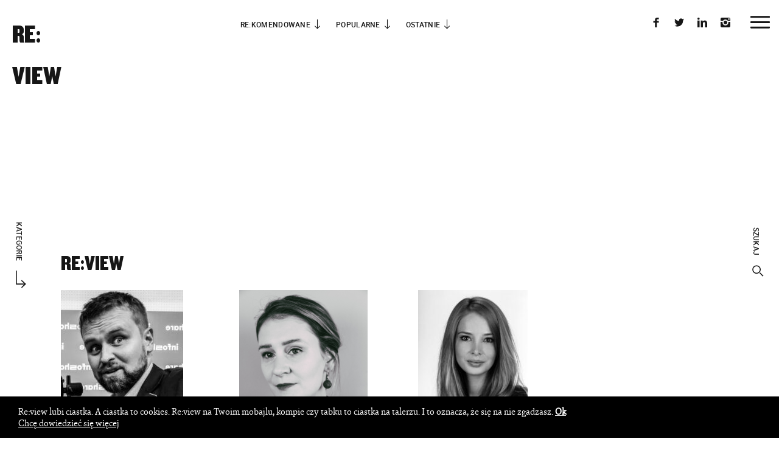

--- FILE ---
content_type: text/html; charset=UTF-8
request_url: https://thereview.pl/kontakt/
body_size: 70559
content:
<!DOCTYPE html>
<html lang="pl">
<head>
    <title>Dowiedz się więcej o filmowych pigułkach. Na każdą wiadomość odpiszemy Re:</title>
    <meta http-equiv="Content-type" content="text/html; charset=utf-8" />
    <meta name="viewport" content="width=device-width, initial-scale=1.0, maximum-scale=1.0, user-scalable=no" />
    <link rel="stylesheet" href="https://thereview.pl/wp-content/themes/websitetheme/assets/css/bootstrap.min.css" async type="text/css" />
    <link rel="stylesheet" href="https://thereview.pl/wp-content/themes/websitetheme/assets/css/owl.carousel.css" async type="text/css" />
    <link rel="stylesheet" href="https://thereview.pl/wp-content/themes/websitetheme/assets/css/font-awesome.min.css" async type="text/css" />
    <link rel="stylesheet" href="https://thereview.pl/wp-content/themes/websitetheme/assets/css/lightbox.css" async type="text/css" />
    <link rel="stylesheet" href="https://thereview.pl/wp-content/themes/websitetheme/assets/css/app-style.css?vs=1.99100042" async type="text/css" />
    
<!-- This site is optimized with the Yoast SEO plugin v7.5.1 - https://yoast.com/wordpress/plugins/seo/ -->
<meta name="description" content="Re:view produkuje i emituje krótkie filmy. Filmowe wizytówki firm / ofert / produktów. Robimy szum w content marketingu. Filmujemy, fotografujemy, piszemy. Skontaktuj się z nami:"/>
<link rel="canonical" href="https://thereview.pl/kontakt/" />
<meta property="og:locale" content="pl_PL" />
<meta property="og:type" content="article" />
<meta property="og:title" content="Dowiedz się więcej o filmowych pigułkach. Na każdą wiadomość odpiszemy Re:" />
<meta property="og:description" content="Re:view produkuje i emituje krótkie filmy. Filmowe wizytówki firm / ofert / produktów. Robimy szum w content marketingu. Filmujemy, fotografujemy, piszemy. Skontaktuj się z nami:" />
<meta property="og:url" content="https://thereview.pl/kontakt/" />
<meta property="og:site_name" content="Re:view" />
<meta property="article:publisher" content="https://www.facebook.com/thereviewpl/" />
<meta property="og:image" content="https://thereview.pl/wp-content/uploads/2020/07/aarhus_001.jpg" />
<meta property="og:image:secure_url" content="https://thereview.pl/wp-content/uploads/2020/07/aarhus_001.jpg" />
<meta property="og:image:width" content="1346" />
<meta property="og:image:height" content="897" />
<meta property="og:image:alt" content="kontakt" />
<meta name="twitter:card" content="summary_large_image" />
<meta name="twitter:description" content="Re:view produkuje i emituje krótkie filmy. Filmowe wizytówki firm / ofert / produktów. Robimy szum w content marketingu. Filmujemy, fotografujemy, piszemy. Skontaktuj się z nami:" />
<meta name="twitter:title" content="Dowiedz się więcej o filmowych pigułkach. Na każdą wiadomość odpiszemy Re:" />
<meta name="twitter:site" content="@TheReviewPL" />
<meta name="twitter:image" content="https://thereview.pl/wp-content/uploads/2020/07/aarhus_001.jpg" />
<meta name="twitter:creator" content="@TheReviewPL" />
<script type='application/ld+json'>{"@context":"https:\/\/schema.org","@type":"Organization","url":"https:\/\/thereview.pl\/","sameAs":["https:\/\/www.facebook.com\/thereviewpl\/","https:\/\/www.instagram.com\/thereviewpl\/","https:\/\/www.linkedin.com\/company\/thereviewpl\/","https:\/\/twitter.com\/TheReviewPL"],"@id":"https:\/\/thereview.pl\/#organization","name":"Re:view","logo":"https:\/\/thereview.pl\/wp-content\/uploads\/2018\/08\/re_avatar2.jpg"}</script>
<!-- / Yoast SEO plugin. -->

<link rel='dns-prefetch' href='//s.w.org' />
<!-- This site uses the Google Analytics by MonsterInsights plugin v7.10.0 - Using Analytics tracking - https://www.monsterinsights.com/ -->
<script type="text/javascript" data-cfasync="false">
	var mi_version         = '7.10.0';
	var mi_track_user      = true;
	var mi_no_track_reason = '';
	
	var disableStr = 'ga-disable-UA-126191132-1';

	/* Function to detect opted out users */
	function __gaTrackerIsOptedOut() {
		return document.cookie.indexOf(disableStr + '=true') > -1;
	}

	/* Disable tracking if the opt-out cookie exists. */
	if ( __gaTrackerIsOptedOut() ) {
		window[disableStr] = true;
	}

	/* Opt-out function */
	function __gaTrackerOptout() {
	  document.cookie = disableStr + '=true; expires=Thu, 31 Dec 2099 23:59:59 UTC; path=/';
	  window[disableStr] = true;
	}
	
	if ( mi_track_user ) {
		(function(i,s,o,g,r,a,m){i['GoogleAnalyticsObject']=r;i[r]=i[r]||function(){
			(i[r].q=i[r].q||[]).push(arguments)},i[r].l=1*new Date();a=s.createElement(o),
			m=s.getElementsByTagName(o)[0];a.async=1;a.src=g;m.parentNode.insertBefore(a,m)
		})(window,document,'script','//www.google-analytics.com/analytics.js','__gaTracker');

		__gaTracker('create', 'UA-126191132-1', 'auto');
		__gaTracker('set', 'forceSSL', true);
		__gaTracker('require', 'displayfeatures');
		__gaTracker('send','pageview');
	} else {
		console.log( "" );
		(function() {
			/* https://developers.google.com/analytics/devguides/collection/analyticsjs/ */
			var noopfn = function() {
				return null;
			};
			var noopnullfn = function() {
				return null;
			};
			var Tracker = function() {
				return null;
			};
			var p = Tracker.prototype;
			p.get = noopfn;
			p.set = noopfn;
			p.send = noopfn;
			var __gaTracker = function() {
				var len = arguments.length;
				if ( len === 0 ) {
					return;
				}
				var f = arguments[len-1];
				if ( typeof f !== 'object' || f === null || typeof f.hitCallback !== 'function' ) {
					console.log( 'Not running function __gaTracker(' + arguments[0] + " ....) because you are not being tracked. " + mi_no_track_reason );
					return;
				}
				try {
					f.hitCallback();
				} catch (ex) {

				}
			};
			__gaTracker.create = function() {
				return new Tracker();
			};
			__gaTracker.getByName = noopnullfn;
			__gaTracker.getAll = function() {
				return [];
			};
			__gaTracker.remove = noopfn;
			window['__gaTracker'] = __gaTracker;
					})();
		}
</script>
<!-- / Google Analytics by MonsterInsights -->
		<script type="text/javascript">
			window._wpemojiSettings = {"baseUrl":"https:\/\/s.w.org\/images\/core\/emoji\/11\/72x72\/","ext":".png","svgUrl":"https:\/\/s.w.org\/images\/core\/emoji\/11\/svg\/","svgExt":".svg","source":{"concatemoji":"https:\/\/thereview.pl\/wp-includes\/js\/wp-emoji-release.min.js?ver=4.9.26"}};
			!function(e,a,t){var n,r,o,i=a.createElement("canvas"),p=i.getContext&&i.getContext("2d");function s(e,t){var a=String.fromCharCode;p.clearRect(0,0,i.width,i.height),p.fillText(a.apply(this,e),0,0);e=i.toDataURL();return p.clearRect(0,0,i.width,i.height),p.fillText(a.apply(this,t),0,0),e===i.toDataURL()}function c(e){var t=a.createElement("script");t.src=e,t.defer=t.type="text/javascript",a.getElementsByTagName("head")[0].appendChild(t)}for(o=Array("flag","emoji"),t.supports={everything:!0,everythingExceptFlag:!0},r=0;r<o.length;r++)t.supports[o[r]]=function(e){if(!p||!p.fillText)return!1;switch(p.textBaseline="top",p.font="600 32px Arial",e){case"flag":return s([55356,56826,55356,56819],[55356,56826,8203,55356,56819])?!1:!s([55356,57332,56128,56423,56128,56418,56128,56421,56128,56430,56128,56423,56128,56447],[55356,57332,8203,56128,56423,8203,56128,56418,8203,56128,56421,8203,56128,56430,8203,56128,56423,8203,56128,56447]);case"emoji":return!s([55358,56760,9792,65039],[55358,56760,8203,9792,65039])}return!1}(o[r]),t.supports.everything=t.supports.everything&&t.supports[o[r]],"flag"!==o[r]&&(t.supports.everythingExceptFlag=t.supports.everythingExceptFlag&&t.supports[o[r]]);t.supports.everythingExceptFlag=t.supports.everythingExceptFlag&&!t.supports.flag,t.DOMReady=!1,t.readyCallback=function(){t.DOMReady=!0},t.supports.everything||(n=function(){t.readyCallback()},a.addEventListener?(a.addEventListener("DOMContentLoaded",n,!1),e.addEventListener("load",n,!1)):(e.attachEvent("onload",n),a.attachEvent("onreadystatechange",function(){"complete"===a.readyState&&t.readyCallback()})),(n=t.source||{}).concatemoji?c(n.concatemoji):n.wpemoji&&n.twemoji&&(c(n.twemoji),c(n.wpemoji)))}(window,document,window._wpemojiSettings);
		</script>
		<style type="text/css">
img.wp-smiley,
img.emoji {
	display: inline !important;
	border: none !important;
	box-shadow: none !important;
	height: 1em !important;
	width: 1em !important;
	margin: 0 .07em !important;
	vertical-align: -0.1em !important;
	background: none !important;
	padding: 0 !important;
}
</style>
<script type='text/javascript'>
/* <![CDATA[ */
var monsterinsights_frontend = {"js_events_tracking":"true","download_extensions":"doc,pdf,ppt,zip,xls,docx,pptx,xlsx","inbound_paths":"[]","home_url":"https:\/\/thereview.pl","hash_tracking":"false"};
/* ]]> */
</script>
<script type='text/javascript' src='https://thereview.pl/wp-content/plugins/google-analytics-for-wordpress/assets/js/frontend.js?ver=7.10.0'></script>
<link rel='https://api.w.org/' href='https://thereview.pl/wp-json/' />
<link rel="EditURI" type="application/rsd+xml" title="RSD" href="https://thereview.pl/xmlrpc.php?rsd" />
<link rel="wlwmanifest" type="application/wlwmanifest+xml" href="https://thereview.pl/wp-includes/wlwmanifest.xml" /> 
<meta name="generator" content="WordPress 4.9.26" />
<link rel='shortlink' href='https://thereview.pl/?p=1420' />
<link rel="alternate" type="application/json+oembed" href="https://thereview.pl/wp-json/oembed/1.0/embed?url=https%3A%2F%2Fthereview.pl%2Fkontakt%2F" />
<link rel="alternate" type="text/xml+oembed" href="https://thereview.pl/wp-json/oembed/1.0/embed?url=https%3A%2F%2Fthereview.pl%2Fkontakt%2F&#038;format=xml" />

		<!-- GA Google Analytics @ https://m0n.co/ga -->
		<script async src="https://www.googletagmanager.com/gtag/js?id=G-YD79YNWPPY"></script>
		<script>
			window.dataLayer = window.dataLayer || [];
			function gtag(){dataLayer.push(arguments);}
			gtag('js', new Date());
			gtag('config', 'G-YD79YNWPPY');
		</script>

	
<!-- Facebook Pixel Code -->
<script type='text/javascript'>
!function(f,b,e,v,n,t,s){if(f.fbq)return;n=f.fbq=function(){n.callMethod?
n.callMethod.apply(n,arguments):n.queue.push(arguments)};if(!f._fbq)f._fbq=n;
n.push=n;n.loaded=!0;n.version='2.0';n.queue=[];t=b.createElement(e);t.async=!0;
t.src=v;s=b.getElementsByTagName(e)[0];s.parentNode.insertBefore(t,s)}(window,
document,'script','https://connect.facebook.net/en_US/fbevents.js');
</script>
<!-- End Facebook Pixel Code -->
<script type='text/javascript'>
  fbq('init', '2081880365358955', [], {
    "agent": "wordpress-4.9.26-1.7.25"
});
</script><script type='text/javascript'>
  fbq('track', 'PageView', []);
</script>
<!-- Facebook Pixel Code -->
<noscript>
<img height="1" width="1" style="display:none" alt="fbpx"
src="https://www.facebook.com/tr?id=2081880365358955&ev=PageView&noscript=1" />
</noscript>
<!-- End Facebook Pixel Code -->
<link rel="icon" href="https://thereview.pl/wp-content/uploads/2018/08/cropped-re_avatar2-32x32.jpg" sizes="32x32" />
<link rel="icon" href="https://thereview.pl/wp-content/uploads/2018/08/cropped-re_avatar2-192x192.jpg" sizes="192x192" />
<link rel="apple-touch-icon-precomposed" href="https://thereview.pl/wp-content/uploads/2018/08/cropped-re_avatar2-180x180.jpg" />
<meta name="msapplication-TileImage" content="https://thereview.pl/wp-content/uploads/2018/08/cropped-re_avatar2-270x270.jpg" />
</head>
<body data-rsssl=1 class="">
<div id="preloader-box" class="active">
    <div class="labelbox"></div>
</div>
    <header id="top" class="clearfix">
                <div class="linksbox">
            <a href="javascript:void(0)" data-itembox="1">RE:KOMENDOWANE</a>
            <a href="javascript:void(0)" data-itembox="2">popularne</a>
            <a href="javascript:void(0)" data-itembox="3">ostatnie</a>
        </div>
                <div class="fr right clearfix">
            <div class="socialbox fl">
                                    <a href="https://www.facebook.com/thereviewpl/" target="_blank" class="link-fb">
                        <svg id="Layer_1" data-name="Layer 1" xmlns="http://www.w3.org/2000/svg" viewBox="0 0 12 12"><defs><style>.cls-1{fill:#161616;}</style></defs><title>icons</title><path class="cls-1" d="M9.33,2.09H7.43c-.23,0-.48.29-.48.69V4.15H9.33v2H7V12H4.7V6.11h-2v-2h2V3A2.83,2.83,0,0,1,7.43,0h1.9Z"/></svg>
                    </a>
                                                    <a href="https://twitter.com/TheReviewPL" target="_blank" class="link-twitter">
                        <svg id="Layer_1" data-name="Layer 1" xmlns="http://www.w3.org/2000/svg" viewBox="0 0 12 12"><defs><style>.cls-1{fill:#161616;}</style></defs><title>icons</title><path class="cls-1" d="M12,2.18a4.85,4.85,0,0,1-1.41.4,2.58,2.58,0,0,0,1.08-1.4,5,5,0,0,1-1.57.62A2.4,2.4,0,0,0,8.31,1,2.49,2.49,0,0,0,5.85,3.52a2.78,2.78,0,0,0,.06.58A7,7,0,0,1,.83,1.46,2.58,2.58,0,0,0,.5,2.73a2.53,2.53,0,0,0,1.1,2.1A2.35,2.35,0,0,1,.48,4.52v0A2.51,2.51,0,0,0,2.46,7a2.37,2.37,0,0,1-.65.09,2.42,2.42,0,0,1-.47,0A2.49,2.49,0,0,0,3.65,8.82,4.87,4.87,0,0,1,.59,9.9a3.81,3.81,0,0,1-.59,0A6.81,6.81,0,0,0,3.77,11a7.06,7.06,0,0,0,7-7.18c0-.11,0-.22,0-.33A5.12,5.12,0,0,0,12,2.18"/></svg>

                    </a>
                                                    <a href="https://www.linkedin.com/company/thereviewpl/" target="_blank" class="link-linkedin">
                        <svg id="Layer_1" data-name="Layer 1" xmlns="http://www.w3.org/2000/svg" viewBox="0 0 12 12"><defs><style>.cls-1{fill:#161616;}</style></defs><title>icons</title><path class="cls-1" d="M.07,3.63H2.63V12H.07ZM2.72,1.3A1.29,1.29,0,0,1,1.33,2.6,1.27,1.27,0,0,1,0,1.3,1.28,1.28,0,0,1,1.37,0,1.28,1.28,0,0,1,2.72,1.3"/><path class="cls-1" d="M4.17,6.3c0-1,0-1.92-.07-2.67H6.33l.12,1.16h0A3,3,0,0,1,9.05,3.44C10.73,3.44,12,4.59,12,7.05v5H9.43V7.36c0-1.08-.37-1.81-1.3-1.81a1.4,1.4,0,0,0-1.31,1,1.82,1.82,0,0,0-.09.65V12H4.17Z"/></svg>
                    </a>
                                                    <a href="https://www.instagram.com/thereviewpl/" target="_blank" class="link-instagram">
                        <svg id="Layer_1" data-name="Layer 1" xmlns="http://www.w3.org/2000/svg" viewBox="0 0 12 12"><defs><style>.cls-1{fill:#161616;}</style></defs><title>icons</title><path class="cls-1" d="M8.23,6A2.23,2.23,0,1,0,6,8.23,2.23,2.23,0,0,0,8.23,6M11,2.32a.33.33,0,0,1-.33.33h-1a.33.33,0,0,1-.33-.33v-1A.33.33,0,0,1,9.7,1h1a.33.33,0,0,1,.33.33ZM10.12,0H1.88A1.88,1.88,0,0,0,0,1.88v2H3A3.61,3.61,0,0,1,9,3.91h3v-2A1.88,1.88,0,0,0,10.12,0M9.63,6A3.63,3.63,0,0,1,2.37,6a4.05,4.05,0,0,1,.07-.7H0v4.82A1.88,1.88,0,0,0,1.88,12h8.24A1.88,1.88,0,0,0,12,10.12V5.3H9.56a4.05,4.05,0,0,1,.07.7"/></svg>
                    </a>
                            </div>

        </div>
    </header>
    <div id="top-linksbox">
        <a href="javascript:void(0)" class="btn-close"></a>
        <div class="content" data-itembox="1">
            <div class="contentbox">
                <h2>RE:</h2>
                <div class="items">
                                                                                                                                    <div class="itembox">
                                    <a href="https://thereview.pl/?p=15283" class="clearfix">
                                        <div class="left fl">
                                            <h3 data-hcolor="#78d83a">Wiedeń: mix & mingle</h3>
                                            <div class="date">18 KWI, PIąTEK</div>
                                        </div>
                                        <div class="img fl">
                                                                                            <img src="https://thereview.pl/wp-content/uploads/2019/04/Vienna2024_006-434x236.jpg" alt="" />
                                                <div class="cat clearfix" style="background-color: #78d83a">
                                                                                                                                                                                                                                        <div class="name fl">Hi-tech</div>
                                                                                                                                                                                                                                                                            </div>
                                                                                                                                    </div>
                                    </a>
                                </div>
                                                                                                                                            <div class="itembox">
                                    <a href="https://thereview.pl/?p=14178" class="clearfix">
                                        <div class="left fl">
                                            <h3 data-hcolor="#78d83a">Howard Yu: Czasem to wyścig z czasem</h3>
                                            <div class="date">09 LUT, CZWARTEK</div>
                                        </div>
                                        <div class="img fl">
                                                                                            <img src="https://thereview.pl/wp-content/uploads/2023/02/Dubai_UAE_Museum_Future_Eco_Architecture_Design_032-434x236.jpg" alt="" />
                                                <div class="cat clearfix" style="background-color: #78d83a">
                                                                                                                                                                                                                                        <div class="name fl">Hi-tech</div>
                                                                                                                                                                                                                                                                            </div>
                                                                                                                                    </div>
                                    </a>
                                </div>
                                                                                                                                            <div class="itembox">
                                    <a href="https://thereview.pl/?p=13868" class="clearfix">
                                        <div class="left fl">
                                            <h3 data-hcolor="#fbc000">Design odporny na przyszłość</h3>
                                            <div class="date">19 STY, CZWARTEK</div>
                                        </div>
                                        <div class="img fl">
                                                                                            <img src="https://thereview.pl/wp-content/uploads/2022/10/Helsinki_Oodi_bibliothek_architecture_Suomi_Finland_023-434x236.jpg" alt="" />
                                                <div class="cat clearfix" style="background-color: #fbc000">
                                                                                                                                                                                                                                        <div class="name fl">City</div>
                                                                                                                                                                                                                                                                            </div>
                                                                                                                                    </div>
                                    </a>
                                </div>
                                                                                                                                                                                                                                                                                                                                        </div>
                <h2>VIEW</h2>
            </div>
        </div>
        <div class="content" data-itembox="2">
            <div class="contentbox">
                <h2>RE:</h2>
                <div class="items">
                                                                                                                                    <div class="itembox">
                                    <a href="https://thereview.pl/?p=14475" class="clearfix">
                                        <div class="left fl">
                                            <h3 data-hcolor="#fe97dc">W robotycznych objęciach</h3>
                                            <div class="date">28 CZE, ŚRODA</div>
                                        </div>
                                        <div class="img fl">
                                                                                            <img src="https://thereview.pl/wp-content/uploads/2020/05/Berlin_Futurium_muzeum_Niemcy_46-434x236.jpg" alt="" />
                                                <div class="cat clearfix" style="background-color: #fe97dc">
                                                                                                                                                                                                                                        <div class="name fl">Life</div>
                                                                                                                                                                                                                                                                                    <div class="time fl" style="color: #fe97dc">1:08</div>
                                                                                                    </div>
                                                                                                    <div class="play" style="background-color: #fe97dc"></div>
                                                                                                                                    </div>
                                    </a>
                                </div>
                                                                                                                                            <div class="itembox">
                                    <a href="https://thereview.pl/?p=14327" class="clearfix">
                                        <div class="left fl">
                                            <h3 data-hcolor="#fbc000">Carlos Moreno: 15 minut i idę</h3>
                                            <div class="date">19 KWI, ŚRODA</div>
                                        </div>
                                        <div class="img fl">
                                                                                            <img src="https://thereview.pl/wp-content/uploads/2020/05/Berlin_Futurium_muzeum_Niemcy_30-434x236.jpg" alt="" />
                                                <div class="cat clearfix" style="background-color: #fbc000">
                                                                                                                                                                                                                                        <div class="name fl">City</div>
                                                                                                                                                                                                                                                                            </div>
                                                                                                                                    </div>
                                    </a>
                                </div>
                                                                                                                                            <div class="itembox">
                                    <a href="https://thereview.pl/?p=14146" class="clearfix">
                                        <div class="left fl">
                                            <h3 data-hcolor="#ff4466">Trendbook na lepsze (?) czasy</h3>
                                            <div class="date">26 STY, CZWARTEK</div>
                                        </div>
                                        <div class="img fl">
                                                                                            <img src="https://thereview.pl/wp-content/uploads/2023/01/HongKong_Chiny_China_Azja_HKG_062-434x236.jpg" alt="" />
                                                <div class="cat clearfix" style="background-color: #ff4466">
                                                                                                                                                                                                                                        <div class="name fl">Hype</div>
                                                                                                                                                                                                                                                                                    <div class="time fl" style="color: #ff4466">2:48</div>
                                                                                                    </div>
                                                                                                    <div class="play" style="background-color: #ff4466"></div>
                                                                                                                                    </div>
                                    </a>
                                </div>
                                                                                                                                                                                                                                                        </div>
                <h2>VIEW</h2>
            </div>
        </div>
        <div class="content" data-itembox="3">
            <div class="contentbox">
                <h2>RE:</h2>
                <div class="items">
                                                                                                                                    <div class="itembox">
                                    <a href="https://thereview.pl/?p=15330" class="clearfix">
                                        <div class="left fl">
                                            <h3 data-hcolor="#000000">Ballada już w produkcji</h3>
                                            <div class="date">24 PAź, PIąTEK</div>
                                        </div>
                                        <div class="img fl">
                                                                                            <img src="https://thereview.pl/wp-content/uploads/2025/10/IMG-20250905-WA0037-434x236.jpg" alt="" />
                                                <div class="cat clearfix" style="background-color: #000000">
                                                                                                                                                                                                                                        <div class="name fl">News</div>
                                                                                                                                                                                                                                                                            </div>
                                                                                                                                    </div>
                                    </a>
                                </div>
                                                                                                                                            <div class="itembox">
                                    <a href="https://thereview.pl/?p=15283" class="clearfix">
                                        <div class="left fl">
                                            <h3 data-hcolor="#78d83a">Wiedeń: mix & mingle</h3>
                                            <div class="date">18 KWI, PIąTEK</div>
                                        </div>
                                        <div class="img fl">
                                                                                            <img src="https://thereview.pl/wp-content/uploads/2019/04/Vienna2024_006-434x236.jpg" alt="" />
                                                <div class="cat clearfix" style="background-color: #78d83a">
                                                                                                                                                                                                                                        <div class="name fl">Hi-tech</div>
                                                                                                                                                                                                                                                                            </div>
                                                                                                                                    </div>
                                    </a>
                                </div>
                                                                                                                                            <div class="itembox">
                                    <a href="https://thereview.pl/?p=15252" class="clearfix">
                                        <div class="left fl">
                                            <h3 data-hcolor="#3838d8">Biznes nie kwitnie bez człowieka</h3>
                                            <div class="date">24 CZE, PONIEDZIAłEK</div>
                                        </div>
                                        <div class="img fl">
                                                                                            <img src="https://thereview.pl/wp-content/uploads/2024/06/2024-06-04-absl-summit-plenary-hall_23_53783028467_o-434x236.jpg" alt="" />
                                                <div class="cat clearfix" style="background-color: #3838d8">
                                                                                                                                                                                                                                        <div class="name fl">Biznes</div>
                                                                                                                                                                                                                                                                            </div>
                                                                                                                                    </div>
                                    </a>
                                </div>
                                                                                                                                                                                                                                                                                                                                                                                                                                                                                                                                                                                                                                                                                                                                                                                                                                        </div>
                <h2>VIEW</h2>
            </div>
        </div>
    </div>
<div class="sidebar-left">
    <a href="javascript:void(0)" id="btn-categories">kategorie</a>
</div>
    <div class="sidebar-right">
        <a href="javascript:void(0)" id="btn-searchbox">szukaj</a>
    </div>
    <div class="menu-icon" id="btn-menubox">
        <span></span>
    </div>
<div id="searchbox" class="popupbox">
    <div class="content">
        <form action="/wyszukiwarka" method="get">
            <h2>RE</h2>
            <fieldset>
                <input type="text" name="search" value="" />
                <input type="submit" value="" />
            </fieldset>
            <h2>VIEW</h2>
        </form>
        <div class="bottom">
            <h2>lub wyszukaj spośród:</h2>
            <div class="items clearfix">
                                <div class="item fl">
                    <h3>sekcje</h3>
                                            <ul>
                                                            <li>
                                    <a href="https://thereview.pl/kategoria/city/">City</a>
                                </li>
                                                            <li>
                                    <a href="https://thereview.pl/kategoria/biznes/">Biznes</a>
                                </li>
                                                            <li>
                                    <a href="https://thereview.pl/kategoria/startup/">Hi-tech</a>
                                </li>
                                                            <li>
                                    <a href="https://thereview.pl/kategoria/hype/">Hype</a>
                                </li>
                                                            <li>
                                    <a href="https://thereview.pl/kategoria/eco/">Eco</a>
                                </li>
                                                            <li>
                                    <a href="https://thereview.pl/kategoria/life/">Life</a>
                                </li>
                                                    </ul>
                                    </div>
                                                    <div class="item fl">
                        <h3>serie</h3>
                                                    <ul>
                                                                    <li>
                                        <a href="https://thereview.pl/seria/koronawirus/">Koronawirus</a>
                                    </li>
                                                                    <li>
                                        <a href="https://thereview.pl/seria/diversity-inclusion/">Diversity & Inclusion</a>
                                    </li>
                                                                    <li>
                                        <a href="https://thereview.pl/seria/filmujemy-firmy/">Filmujemy firmy</a>
                                    </li>
                                                                    <li>
                                        <a href="https://thereview.pl/seria/miasta-przyszlosci/">Miasta chcą być smart</a>
                                    </li>
                                                                    <li>
                                        <a href="https://thereview.pl/seria/daleko-od-miasta/">Daleko od miasta</a>
                                    </li>
                                                                    <li>
                                        <a href="https://thereview.pl/seria/transport-przyszlosci/">Transport przyszłości</a>
                                    </li>
                                                            </ul>
                                            </div>
                                                    <div class="item fl">
                        <h3>tagi</h3>
                                                    <ul>
                                                                    <li>
                                        <a href="https://thereview.pl/tag/koronawirus/">#koronawirus</a>
                                    </li>
                                                                    <li>
                                        <a href="https://thereview.pl/tag/cyberpunk/">#cyberpunk</a>
                                    </li>
                                                                    <li>
                                        <a href="https://thereview.pl/tag/architektura/">#architektura</a>
                                    </li>
                                                                    <li>
                                        <a href="https://thereview.pl/tag/praca/">#praca</a>
                                    </li>
                                                                    <li>
                                        <a href="https://thereview.pl/tag/komunikacja/">#komunikacja</a>
                                    </li>
                                                                    <li>
                                        <a href="https://thereview.pl/tag/smartcity/">#smartcity</a>
                                    </li>
                                                            </ul>
                                            </div>
                                                    <div class="item fl">
                        <h3>region</h3>
                                                    <ul>
                                                                    <li>
                                        <a href="https://thereview.pl/region/azja/">Azja</a>
                                    </li>
                                                                    <li>
                                        <a href="https://thereview.pl/region/trojmiasto/">3miasto</a>
                                    </li>
                                                                    <li>
                                        <a href="https://thereview.pl/region/krakow/">Kraków</a>
                                    </li>
                                                                    <li>
                                        <a href="https://thereview.pl/region/skandynawia/">Skandynawia</a>
                                    </li>
                                                                    <li>
                                        <a href="https://thereview.pl/region/slask/">Śląsk</a>
                                    </li>
                                                            </ul>
                                            </div>
                                            </div>
        </div>
    </div>
    <div class="sidebar-right">
        <a href="javascript:void(0)" class="btn-close">zamknij</a>
    </div>
</div>
<div id="footer-menubox" class="clearfix">
    <a href="javascript:void(0)" class="fl btn-category">kategorie</a>
            <a href="javascript:void(0)" class="fl btn-popular">popularne</a>
        <a href="javascript:void(0)" class="fl btn-search">szukaj</a>
</div>
<div id="menubox">
    <div class="content">
        <div class="contentbox">
            <div class="menulist clearfix">
                <div class="item fl">
                    <h2>Re:view</h2>
                                        <ul>
                                                <li>
                            <a href="https://thereview.pl/czym-jest-review/">O Re:view</a>
                        </li>
                                                <li>
                            <a href="https://thereview.pl/eventy/">Eventy</a>
                        </li>
                                                <li>
                            <a href="https://thereview.pl/wspolpraca/">współpraca</a>
                        </li>
                                                <li>
                            <a href="https://thereview.pl/kontakt/">Kontakt</a>
                        </li>
                                            </ul>
                                    </div>
                <div class="item fl categories-box">
                    <h2>Kategorie</h2>
                                            <ul>
                                                            <li>
                                    <a href="/kategoria/news/" data-hcolor="#000000">News</a>
                                </li>
                                                            <li>
                                    <a href="/kategoria/city/" data-hcolor="#fbc000">City</a>
                                </li>
                                                            <li>
                                    <a href="/kategoria/biznes/" data-hcolor="#3838d8">Biznes</a>
                                </li>
                                                            <li>
                                    <a href="/kategoria/startup/" data-hcolor="#78d83a">Hi-tech</a>
                                </li>
                                                            <li>
                                    <a href="/kategoria/hype/" data-hcolor="#ff4466">Hype</a>
                                </li>
                                                            <li>
                                    <a href="/kategoria/eco/" data-hcolor="#91551b">Eco</a>
                                </li>
                                                            <li>
                                    <a href="/kategoria/life/" data-hcolor="#fe97dc">Life</a>
                                </li>
                                                    </ul>
                                    </div>
                <div class="item fl">
                    <h2>Regiony</h2>
                                            <ul>
                                                            <li>
                                    <a href="https://thereview.pl/region/krakow/">Kraków</a>
                                </li>
                                                            <li>
                                    <a href="https://thereview.pl/region/trojmiasto/">3miasto</a>
                                </li>
                                                            <li>
                                    <a href="https://thereview.pl/region/azja/">Azja</a>
                                </li>
                                                            <li>
                                    <a href="https://thereview.pl/region/skandynawia/">Skandynawia</a>
                                </li>
                                                            <li>
                                    <a href="https://thereview.pl/region/slask/">Śląsk</a>
                                </li>
                                                    </ul>
                                    </div>
                <div class="item fl">
                    <h2>Serie</h2>
                                            <ul>
                                                            <li>
                                    <a href="https://thereview.pl/seria/koronawirus/">Koronawirus</a>
                                </li>
                                                            <li>
                                    <a href="https://thereview.pl/seria/miasta-przyszlosci/">Miasta chcą być smart</a>
                                </li>
                                                            <li>
                                    <a href="https://thereview.pl/seria/diversity-inclusion/">Diversity & Inclusion</a>
                                </li>
                                                            <li>
                                    <a href="https://thereview.pl/seria/daleko-od-miasta/">Daleko od miasta</a>
                                </li>
                                                            <li>
                                    <a href="https://thereview.pl/seria/filmujemy-firmy/">Filmujemy firmy</a>
                                </li>
                                                            <li>
                                    <a href="https://thereview.pl/seria/transport-przyszlosci/">Transport przyszłości</a>
                                </li>
                                                    </ul>
                                    </div>
            </div>
                        <div class="bottom">
                <h2>Popularne</h2>
                <div class="items clearfix">
                                                                                            <div class="item fl">
                        <a href="https://thereview.pl/?p=14475">
                                                        <div class="img">
                                <img src="https://thereview.pl/wp-content/uploads/2020/05/Berlin_Futurium_muzeum_Niemcy_46-140x140.jpg" alt="" />
                                                                                                                                                        <div class="cat" style="background-color: #fe97dc">Life</div>
                                                                                                                                        </div>
                                                            <h3>W robotycznych objęc...</h3>
                            <div class="author">PAULINA SIBIGA</div>
                        </a>
                    </div>
                                                                                                                        <div class="item fl">
                        <a href="https://thereview.pl/?p=14327">
                                                        <div class="img">
                                <img src="https://thereview.pl/wp-content/uploads/2020/05/Berlin_Futurium_muzeum_Niemcy_30-140x140.jpg" alt="" />
                                                                                                                                                        <div class="cat" style="background-color: #fbc000">City</div>
                                                                                                                                        </div>
                                                            <h3>Carlos Moreno: 15 mi...</h3>
                            <div class="author">REVIEW</div>
                        </a>
                    </div>
                                                                                                                        <div class="item fl">
                        <a href="https://thereview.pl/?p=14146">
                                                        <div class="img">
                                <img src="https://thereview.pl/wp-content/uploads/2023/01/HongKong_Chiny_China_Azja_HKG_062-140x140.jpg" alt="" />
                                                                                                                                                        <div class="cat" style="background-color: #ff4466">Hype</div>
                                                                                                                                        </div>
                                                            <h3>Trendbook na lepsze ...</h3>
                            <div class="author">PAULINA SIBIGA</div>
                        </a>
                    </div>
                                                                                                                                                        </div>
            </div>
                        <div class="bottom-footer clearfix">
                <div class="social fl clearfix">
                    <h3 class="fl">re:aguj</h3>
                                        <a href="https://www.facebook.com/thereviewpl/" target="_blank" class="link-fb fl">
                        <svg id="Layer_1" data-name="Layer 1" xmlns="http://www.w3.org/2000/svg" viewBox="0 0 12 12"><defs></defs><title>icons</title><path  d="M9.33,2.09H7.43c-.23,0-.48.29-.48.69V4.15H9.33v2H7V12H4.7V6.11h-2v-2h2V3A2.83,2.83,0,0,1,7.43,0h1.9Z"/></svg>
                    </a>
                                                                <a href="https://www.instagram.com/thereviewpl/" target="_blank" class="link-instagram fl">
                            <svg id="Layer_1" data-name="Layer 1" xmlns="http://www.w3.org/2000/svg" viewBox="0 0 12 12"><defs></defs><title>icons</title><path  d="M12,2.18a4.85,4.85,0,0,1-1.41.4,2.58,2.58,0,0,0,1.08-1.4,5,5,0,0,1-1.57.62A2.4,2.4,0,0,0,8.31,1,2.49,2.49,0,0,0,5.85,3.52a2.78,2.78,0,0,0,.06.58A7,7,0,0,1,.83,1.46,2.58,2.58,0,0,0,.5,2.73a2.53,2.53,0,0,0,1.1,2.1A2.35,2.35,0,0,1,.48,4.52v0A2.51,2.51,0,0,0,2.46,7a2.37,2.37,0,0,1-.65.09,2.42,2.42,0,0,1-.47,0A2.49,2.49,0,0,0,3.65,8.82,4.87,4.87,0,0,1,.59,9.9a3.81,3.81,0,0,1-.59,0A6.81,6.81,0,0,0,3.77,11a7.06,7.06,0,0,0,7-7.18c0-.11,0-.22,0-.33A5.12,5.12,0,0,0,12,2.18"/></svg>
                        </a>
                                                            <a href="https://twitter.com/TheReviewPL" target="_blank" class="link-twitter fl">
                        <svg id="Layer_1" data-name="Layer 1" xmlns="http://www.w3.org/2000/svg" viewBox="0 0 12 12"><defs></defs><title>icons</title><path  d="M8.23,6A2.23,2.23,0,1,0,6,8.23,2.23,2.23,0,0,0,8.23,6M11,2.32a.33.33,0,0,1-.33.33h-1a.33.33,0,0,1-.33-.33v-1A.33.33,0,0,1,9.7,1h1a.33.33,0,0,1,.33.33ZM10.12,0H1.88A1.88,1.88,0,0,0,0,1.88v2H3A3.61,3.61,0,0,1,9,3.91h3v-2A1.88,1.88,0,0,0,10.12,0M9.63,6A3.63,3.63,0,0,1,2.37,6a4.05,4.05,0,0,1,.07-.7H0v4.82A1.88,1.88,0,0,0,1.88,12h8.24A1.88,1.88,0,0,0,12,10.12V5.3H9.56a4.05,4.05,0,0,1,.07.7"/></svg>
                    </a>
                                                            <a href="https://www.linkedin.com/company/thereviewpl/" target="_blank" class="link-linkedin fl">
                        <svg id="Layer_1" data-name="Layer 1" xmlns="http://www.w3.org/2000/svg" viewBox="0 0 12 12"><defs></defs><title>icons</title><path  d="M.07,3.63H2.63V12H.07ZM2.72,1.3A1.29,1.29,0,0,1,1.33,2.6,1.27,1.27,0,0,1,0,1.3,1.28,1.28,0,0,1,1.37,0,1.28,1.28,0,0,1,2.72,1.3"/><path class="cls-1" d="M4.17,6.3c0-1,0-1.92-.07-2.67H6.33l.12,1.16h0A3,3,0,0,1,9.05,3.44C10.73,3.44,12,4.59,12,7.05v5H9.43V7.36c0-1.08-.37-1.81-1.3-1.81a1.4,1.4,0,0,0-1.31,1,1.82,1.82,0,0,0-.09.65V12H4.17Z"/></svg>
                    </a>
                    
                </div>
                <a href="/newsletter" id="btn-newsletter">zapisz się do newslettera</a>
                <a href="/kontakt" class="fr">kontakt</a>
            </div>
        </div>
    </div>
</div>
<div id="categorybox" class="popupbox">
    <div class="content">
        <h2>RE:</h2>
                    <ul>
                                    <li>
                        <a href="/kategoria/news/" data-hcolor="#000000">News</a>
                    </li>
                                    <li>
                        <a href="/kategoria/city/" data-hcolor="#fbc000">City</a>
                    </li>
                                    <li>
                        <a href="/kategoria/biznes/" data-hcolor="#3838d8">Biznes</a>
                    </li>
                                    <li>
                        <a href="/kategoria/startup/" data-hcolor="#78d83a">Hi-tech</a>
                    </li>
                                    <li>
                        <a href="/kategoria/hype/" data-hcolor="#ff4466">Hype</a>
                    </li>
                                    <li>
                        <a href="/kategoria/eco/" data-hcolor="#91551b">Eco</a>
                    </li>
                                    <li>
                        <a href="/kategoria/life/" data-hcolor="#fe97dc">Life</a>
                    </li>
                            </ul>
                <div class="txt">
            Re:view to internetowe medium podążające za zmianami. W technologiach, ekonomii, ludziach, miastach, procesach, trendach. Re:cenzuje. Re:komenduje. Re:lacjonuje.

        </div>
        <h2>VIEW</h2>
    </div>
    <div class="sidebar-right">
        <a href="javascript:void(0)" class="btn-close">zamknij</a>
    </div>
</div>
    <div class="popupbox-bg"></div>
<div id="left-siderbarbox">
    <h1>
        <a href="/">RE:</a>
        <span class="category-9 grey">kontakt</span>
        <a href="/">VIEW</a>
    </h1>
</div>
<div id="page-contact" class="page-normalbox" >
    <div class="inner">
        <div class="foundersbox">
            <h2 class="headline-2">re:view</h2>
            <div class="items">
                <div class="container-fluid">
                    <div class="row">
                        <div class="col-md-4 col-sm-4 itembox">
                            <div class="txt">
<p><img class="alignnone wp-image-11263 size-medium" src="https://thereview.pl/wp-content/uploads/2020/07/RERED_rafal_romanowski01-201x215.jpg" alt="" width="201" height="215" /></p>
<p><strong>RAFAŁ ROMANOWSKI</strong><br />
rafal@thereview.pl<br />
CONTENT</p>
</div>                        </div>
                        <div class="col-md-4 col-sm-4 itembox">
                            <p><em><img class="alignnone wp-image-11540 size-medium" src="https://thereview.pl/wp-content/uploads/2020/11/an_fla2-211x215.png" alt="" width="211" height="215" /></em></p>
<p><span style="font-size: 12pt;"><strong>ANNA FLASZCZYŃSKA</strong><br />
anna1@thereview.pl<br />
VIDEO</span></p>                        </div>
                        <div class="col-md-4 col-sm-4 itembox">
                            <div class="txt">
<p><img class="alignnone wp-image-13122 size-medium" src="https://thereview.pl/wp-content/uploads/2022/04/E44B4654-5BB0-4ED5-A1F9-FCC27EA266711-180x215.jpg" alt="" width="180" height="215" /></p>
<p><span style="font-size: 12pt;"><strong>PAULINA SIBIGA</strong><br />
pau@thereview.pl<br />
MEDIA</span></p>
<p>&nbsp;</p>
</div>                        </div>
                    </div>
                </div>
            </div>
        </div>
        <div class="subheadline headline-sub"><p>Chcesz, aby Twoja firma znalazła się na Re:view? Masz pomysł na film? A może chcesz z nami pracować?</p>
<p><br />
Jeśli chcesz z nami współpracować jako autor treści albo chcesz, żeby Twoja firma/pomysł/idea znalazła się na naszej stronie - napisz!</p></div>

        <div class="text-section">
            <h3 class="headline-2">kontakt</h3>
            <div class="txt">
                <p><strong>HELLO</strong></p>
<p><a href="mailto:hello@thereview.pl">hello@thereview.pl</a></p>
<p><a href="tel:+48500090084">+48519636121</a></p>
<p>&nbsp;</p>
<p>Re:view</p>
<p>ul. Marusarzówny 23</p>
<p>30-440 Kraków</p>
<p>Polska</p>            </div>
        </div>
        <div class="bottom-socialbox">
            <h3>znajdź nas na:</h3>
            <ul>
                                    <li>
                        <a href="https://www.facebook.com/thereviewpl/" target="_blank">facebook</a>
                    </li>
                                                    <li>
                        <a href="https://www.linkedin.com/company/thereviewpl/" target="_blank">linkedin</a>
                    </li>
                                                    <li>
                        <a href="https://twitter.com/TheReviewPL" target="_blank">twitter</a>
                    </li>
                                                    <li>
                        <a href="https://www.instagram.com/thereviewpl/" target="_blank">instagram</a>
                    </li>
                            </ul>
        </div>
    </div>
</div>
<footer>
    <div class="inner hideme">
        <div class="top">
            <div class="container-fluid">
                <div class="row">
                    <div class="col-md-2 col-sm-4 itembox">
                        <h2>RE:</h2>
                                                <div class="txt">Re:view to internetowe medium podążające za zmianami. W technologiach, ekonomii, ludziach, miastach, procesach, trendach. Re:cenzuje. Re:komenduje. Re:lacjonuje.
</div>
                                            </div>
                    <div class="col-md-2 col-sm-4 itembox">
                        <h3>Kategorie</h3>
                                                    <ul>
                                                                    <li>
                                        <a href="https://thereview.pl/kategoria/city/">City</a>
                                    </li>
                                                                    <li>
                                        <a href="https://thereview.pl/kategoria/biznes/">Biznes</a>
                                    </li>
                                                                    <li>
                                        <a href="https://thereview.pl/kategoria/startup/">Hi-tech</a>
                                    </li>
                                                                    <li>
                                        <a href="https://thereview.pl/kategoria/hype/">Hype</a>
                                    </li>
                                                                    <li>
                                        <a href="https://thereview.pl/kategoria/eco/">Eco</a>
                                    </li>
                                                                    <li>
                                        <a href="https://thereview.pl/kategoria/life/">Life</a>
                                    </li>
                                                            </ul>
                                            </div>
                    <div class="col-md-2 col-sm-4 itembox">
                        <h3>Serie</h3>
                                                    <ul>
                                                                    <li>
                                        <a href="https://thereview.pl/seria/koronawirus/">Koronawirus</a>
                                    </li>
                                                                    <li>
                                        <a href="https://thereview.pl/seria/diversity-inclusion/">Diversity & Inclusion</a>
                                    </li>
                                                                    <li>
                                        <a href="https://thereview.pl/seria/filmujemy-firmy/">Filmujemy firmy</a>
                                    </li>
                                                                    <li>
                                        <a href="https://thereview.pl/seria/miasta-przyszlosci/">Miasta chcą być smart</a>
                                    </li>
                                                                    <li>
                                        <a href="https://thereview.pl/seria/daleko-od-miasta/">Daleko od miasta</a>
                                    </li>
                                                                    <li>
                                        <a href="https://thereview.pl/seria/transport-przyszlosci/">Transport przyszłości</a>
                                    </li>
                                                            </ul>
                                            </div>
<!--                    <div class="col-md-2 col-sm-4 itembox">-->
<!--                        <h3>Autorzy</h3>-->
<!--                        --><!--                            <ul>-->
<!--                                --><!--                                    <li>-->
<!--                                        <a href="--><!--">--><!--</a>-->
<!--                                    </li>-->
<!--                                --><!--                            </ul>-->
<!--                        --><!--                        <h3>Współpraca</h3>-->
<!--                        --><!--                            <ul>-->
<!--                                --><!--                                    <li>-->
<!--                                        <a href="--><!--">--><!--</a>-->
<!--                                    </li>-->
<!--                                --><!--                            </ul>-->
<!--                        --><!--                    </div>-->
                    <div class="col-md-2 col-sm-4 itembox">
                        <h3>Tagi</h3>
                                                    <ul>
                                                                    <li>
                                        <a href="https://thereview.pl/tag/koronawirus/">#koronawirus</a>
                                    </li>
                                                                    <li>
                                        <a href="https://thereview.pl/tag/cyberpunk/">#cyberpunk</a>
                                    </li>
                                                                    <li>
                                        <a href="https://thereview.pl/tag/architektura/">#architektura</a>
                                    </li>
                                                                    <li>
                                        <a href="https://thereview.pl/tag/praca/">#praca</a>
                                    </li>
                                                                    <li>
                                        <a href="https://thereview.pl/tag/komunikacja/">#komunikacja</a>
                                    </li>
                                                                    <li>
                                        <a href="https://thereview.pl/tag/smartcity/">#smartcity</a>
                                    </li>
                                                            </ul>
                                            </div>
                    <div class="col-md-2 col-sm-4 itembox">
                        <h3>Region</h3>
                                                    <ul>
                                                                    <li>
                                        <a href="https://thereview.pl/region/azja/">Azja</a>
                                    </li>
                                                                    <li>
                                        <a href="https://thereview.pl/region/trojmiasto/">3miasto</a>
                                    </li>
                                                                    <li>
                                        <a href="https://thereview.pl/region/krakow/">Kraków</a>
                                    </li>
                                                                    <li>
                                        <a href="https://thereview.pl/region/skandynawia/">Skandynawia</a>
                                    </li>
                                                                    <li>
                                        <a href="https://thereview.pl/region/slask/">Śląsk</a>
                                    </li>
                                                            </ul>
                                            </div>
                    <div class="col-md-2 col-sm-4 itembox">
                        <h3>Newsletter</h3>

                            <ul>

                                    <li>
                                        <a href="/newsletter">Zapisz się do newslettera</a>
                                    </li>

                            </ul>

                    </div>
                </div>
            </div>
        </div>
        <div class="bottom clearfix">
            <h2 class="fl">VIEW</h2>
            <div class="links fl">
                <ul class="clearfix">
                    <li>Copyright © 2018 Re:view </li>
                                            <ul>
                                                            <li>
                                    <a href="https://thereview.pl/czym-jest-review/">o re:view</a>
                                </li>
                                                            <li>
                                    <a href="https://thereview.pl/eventy/">eventy</a>
                                </li>
                                                            <li>
                                    <a href="https://thereview.pl/wspolpraca/">współpraca</a>
                                </li>
                                                            <li>
                                    <a href="https://thereview.pl/kontakt/">kontakt</a>
                                </li>
                                                            <li>
                                    <a href="https://thereview.pl/polityka-cookies-rodo/">cookies &#038; rodo</a>
                                </li>
                                                    </ul>
                    
                </ul>
            </div>
            <div class="socialbox fr">
                                    <a href="https://www.facebook.com/thereviewpl/" target="_blank" class="link-fb">
                        <svg id="Layer_1" data-name="Layer 1" xmlns="http://www.w3.org/2000/svg" viewBox="0 0 12 12"><defs><style>.cls-1{fill:#161616;}</style></defs><title>icons</title><path class="cls-1" d="M9.33,2.09H7.43c-.23,0-.48.29-.48.69V4.15H9.33v2H7V12H4.7V6.11h-2v-2h2V3A2.83,2.83,0,0,1,7.43,0h1.9Z"/></svg>
                    </a>
                                                    <a href="https://twitter.com/TheReviewPL" target="_blank" class="link-twitter">
                        <svg id="Layer_1" data-name="Layer 1" xmlns="http://www.w3.org/2000/svg" viewBox="0 0 12 12"><defs><style>.cls-1{fill:#161616;}</style></defs><title>icons</title><path class="cls-1" d="M12,2.18a4.85,4.85,0,0,1-1.41.4,2.58,2.58,0,0,0,1.08-1.4,5,5,0,0,1-1.57.62A2.4,2.4,0,0,0,8.31,1,2.49,2.49,0,0,0,5.85,3.52a2.78,2.78,0,0,0,.06.58A7,7,0,0,1,.83,1.46,2.58,2.58,0,0,0,.5,2.73a2.53,2.53,0,0,0,1.1,2.1A2.35,2.35,0,0,1,.48,4.52v0A2.51,2.51,0,0,0,2.46,7a2.37,2.37,0,0,1-.65.09,2.42,2.42,0,0,1-.47,0A2.49,2.49,0,0,0,3.65,8.82,4.87,4.87,0,0,1,.59,9.9a3.81,3.81,0,0,1-.59,0A6.81,6.81,0,0,0,3.77,11a7.06,7.06,0,0,0,7-7.18c0-.11,0-.22,0-.33A5.12,5.12,0,0,0,12,2.18"/></svg>

                        </a>
                                                    <a href="https://www.linkedin.com/company/thereviewpl/" target="_blank" class="link-linkedin">
                        <svg id="Layer_1" data-name="Layer 1" xmlns="http://www.w3.org/2000/svg" viewBox="0 0 12 12"><defs><style>.cls-1{fill:#161616;}</style></defs><title>icons</title><path class="cls-1" d="M.07,3.63H2.63V12H.07ZM2.72,1.3A1.29,1.29,0,0,1,1.33,2.6,1.27,1.27,0,0,1,0,1.3,1.28,1.28,0,0,1,1.37,0,1.28,1.28,0,0,1,2.72,1.3"/><path class="cls-1" d="M4.17,6.3c0-1,0-1.92-.07-2.67H6.33l.12,1.16h0A3,3,0,0,1,9.05,3.44C10.73,3.44,12,4.59,12,7.05v5H9.43V7.36c0-1.08-.37-1.81-1.3-1.81a1.4,1.4,0,0,0-1.31,1,1.82,1.82,0,0,0-.09.65V12H4.17Z"/></svg>
                    </a>
                                                    <a href="https://www.instagram.com/thereviewpl/" target="_blank" class="link-instagram">
                        <svg id="Layer_1" data-name="Layer 1" xmlns="http://www.w3.org/2000/svg" viewBox="0 0 12 12"><defs><style>.cls-1{fill:#161616;}</style></defs><title>icons</title><path class="cls-1" d="M8.23,6A2.23,2.23,0,1,0,6,8.23,2.23,2.23,0,0,0,8.23,6M11,2.32a.33.33,0,0,1-.33.33h-1a.33.33,0,0,1-.33-.33v-1A.33.33,0,0,1,9.7,1h1a.33.33,0,0,1,.33.33ZM10.12,0H1.88A1.88,1.88,0,0,0,0,1.88v2H3A3.61,3.61,0,0,1,9,3.91h3v-2A1.88,1.88,0,0,0,10.12,0M9.63,6A3.63,3.63,0,0,1,2.37,6a4.05,4.05,0,0,1,.07-.7H0v4.82A1.88,1.88,0,0,0,1.88,12h8.24A1.88,1.88,0,0,0,12,10.12V5.3H9.56a4.05,4.05,0,0,1,.07.7"/></svg>
                    </a>
                            </div>
        </div>
    </div>

</footer>
<div id="cookiesbox">
    Re:view lubi ciastka. A ciastka to cookies. Re:view na Twoim mobajlu, kompie czy tabku to ciastka na talerzu. I to oznacza, że się na nie zgadzasz. <a href="javascript:void(0)" class="agree">Ok</a>
    <br />
    <a href="/polityka-cookies-rodo/" target="_blank">Chcę dowiedzieć się więcej</a>

</div>
<script type='text/javascript' src='https://thereview.pl/wp-includes/js/wp-embed.min.js?ver=4.9.26'></script>
<script src="https://thereview.pl/wp-content/themes/websitetheme/assets/js/jquery-2.2.1.min.js" type="text/javascript"></script>
<script src="https://thereview.pl/wp-content/themes/websitetheme/assets/js/owl.carousel.js" type="text/javascript"></script>
<script src="https://thereview.pl/wp-content/themes/websitetheme/assets/js/jquery.swipe.js" type="text/javascript"></script>
<script src="https://thereview.pl/wp-content/themes/websitetheme/assets/js/jquery.cycle2.js" type="text/javascript"></script>

<script src="https://thereview.pl/wp-content/themes/websitetheme/assets/js/lightbox.js" type="text/javascript"></script>
<script src="https://thereview.pl/wp-content/themes/websitetheme/assets/js/jquery.cookie.js" type="text/javascript"></script>
<script src="https://thereview.pl/wp-content/themes/websitetheme/assets/js/scripts.js?vs=1.1963" async type="text/javascript"></script>
</body>
</html>



--- FILE ---
content_type: text/css
request_url: https://thereview.pl/wp-content/themes/websitetheme/assets/css/app-style.css?vs=1.99100042
body_size: 124013
content:
/* fonts */
* {
  font-family: "sinanova-regularregular";
  font-size: 20pt;
  line-height: 1.2;
  color: #161616;
  -webkit-font-smoothing: antialiased; }

html {
  height: 100%;
  min-height: 100%; }

body {
  margin: 0;
  padding: 0;
  position: relative;
  width: 100%;
  background-color: #fff; }

::-webkit-scrollbar {
  background: transparent !important;
  /* optional: just make scrollbar invisible */ }

.inner {
  width: 1360px;
  margin: 0 auto;
  box-sizing: border-box;
  position: relative; }
  @media only screen and (max-width: 1440px) {
    .inner {
      width: 100%;
      padding: 0 200px; } }
  @media only screen and (max-width: 1300px) {
    .inner {
      padding: 0 100px; } }
  @media only screen and (max-width: 990px) {
    .inner {
      padding: 0 30px; } }
  @media only screen and (max-width: 500px) {
    .inner {
      padding: 0 20px; } }

a:focus {
  outline: none; }

a::-moz-focus-inner {
  border: 0; }

fieldset {
  border: none;
  padding: 0;
  margin: 0; }

.fl {
  float: left; }

.fr {
  float: right; }

.ff {
  clear: both;
  margin: 0;
  padding: 0; }

.clearfix:after {
  clear: both;
  content: "";
  display: block; }

a {
  outline: none;
  text-decoration: none; }
  a img {
    border: none; }
  a:hover {
    cursor: pointer;
    text-decoration: none; }

h1, h2, h3, h4, h5, h6 {
  margin: 0; }

*:focus {
  outline: none; }

.abs-center {
  position: absolute;
  top: 50%;
  max-width: 100%;
  left: 0;
  -moz-transform: translateY(-50%);
  -webkit-transform: translateY(-50%);
  -o-transform: translateY(-50%);
  -ms-transform: translateY(-50%);
  transform: translateY(-50%); }

.abs-center2 {
  position: absolute;
  max-width: 100%;
  top: 50%;
  left: 50%;
  -moz-transform: translateX(-50%) translateY(-50%);
  -webkit-transform: translateX(-50%) translateY(-50%);
  -o-transform: translateX(-50%) translateY(-50%);
  -ms-transform: translateX(-50%) translateY(-50%);
  transform: translateX(-50%) translateY(-50%); }

@font-face {
  font-family: 'robotomedium';
  src: url("../fonts/roboto-medium-webfont.eot");
  src: url("../fonts/roboto-medium-webfont.eot?#iefix") format("embedded-opentype"), url("../fonts/roboto-medium-webfont.woff2") format("woff2"), url("../fonts/roboto-medium-webfont.woff") format("woff");
  font-weight: normal;
  font-style: normal; }
@font-face {
  font-family: 'robotoregular';
  src: url("../fonts/roboto-regular-webfont.eot");
  src: url("../fonts/roboto-regular-webfont.eot?#iefix") format("embedded-opentype"), url("../fonts/roboto-regular-webfont.woff2") format("woff2"), url("../fonts/roboto-regular-webfont.woff") format("woff");
  font-weight: normal;
  font-style: normal; }
@font-face {
  font-family: 'sinanova-regularregular';
  src: url("../fonts/hoftype_-_sinanova-regular-webfont.eot");
  src: url("../fonts/hoftype_-_sinanova-regular-webfont.eot?#iefix") format("embedded-opentype"), url("../fonts/hoftype_-_sinanova-regular-webfont.woff2") format("woff2"), url("../fonts/hoftype_-_sinanova-regular-webfont.woff") format("woff");
  font-weight: normal;
  font-style: normal; }
@font-face {
  font-family: 'sina_novabold';
  src: url("../fonts/sinanova-bold-webfont.eot");
  src: url("../fonts/sinanova-bold-webfont.eot?#iefix") format("embedded-opentype"), url("../fonts/sinanova-bold-webfont.woff2") format("woff2"), url("../fonts/sinanova-bold-webfont.woff") format("woff");
  font-weight: normal;
  font-style: normal; }
@font-face {
  font-family: 'Knockout HTF70-Review';
  src: url("../fonts/Knockout-HTF70-Review.woff2") format("woff2"), url("../fonts/Knockout-HTF70-Review.woff") format("woff");
  font-weight: 500;
  font-style: normal; }
.btn-box {
  display: inline-block;
  line-height: 45px;
  border: 2px solid #161616;
  padding: 0 60px 0 45px;
  font-family: "robotoregular";
  font-size: 11pt;
  color: #161616;
  text-transform: uppercase;
  background: url(../img/icon-arrow-down.svg) no-repeat center right 30px;
  background-size: 13px 17px; }

.headline-1 {
  font-family: "Knockout HTF70-Review";
  font-size: 84pt;
  text-transform: uppercase;
  line-height: 0.8; }
  @media only screen and (max-width: 1440px) {
    .headline-1 {
      font-size: 54pt; } }
  @media only screen and (max-width: 500px) {
    .headline-1 {
      font-size: 36pt; } }

.headline-2 {
  font-family: "Knockout HTF70-Review";
  font-size: 36pt;
  text-transform: uppercase;
  color: #161616;
  line-height: 0.8; }
  @media only screen and (max-width: 1440px) {
    .headline-2 {
      font-size: 26pt; } }

.headline-3 {
  font-family: "Knockout HTF70-Review";
  font-size: 28pt;
  text-transform: uppercase;
  color: #161616;
  line-height: 0.8; }
  @media only screen and (max-width: 1440px) {
    .headline-3 {
      font-size: 21pt; } }

.headline-4 {
  font-family: "Knockout HTF70-Review";
  font-size: 24pt;
  text-transform: uppercase;
  color: #161616;
  line-height: 0.8; }
  @media only screen and (max-width: 1440px) {
    .headline-4 {
      font-size: 21pt; } }

.headline-sub {
  font-family: "sina_novabold";
  font-size: 24px;
  line-height: 1; }
  @media only screen and (max-width: 1440px) {
    .headline-sub {
      font-size: 21px; } }

.category-1 {
  color: #3838d8; }

.category-2 {
  color: #fbc000; }

.category-3 {
  color: #78d83a; }

.category-4 {
  color: #fe97dc; }

.category-5 {
  color: #91551b; }

.category-6 {
  color: #ff4466; }

.category-7 {
  color: #9b9b9b; }

.category-8 {
  color: #161616; }

.category-9 {
  color: #fff; }

.cat-1 {
  background-color: #3838d8; }

.cat-2 {
  background-color: #fbc000; }

.cat-3 {
  background-color: #78d83a; }

.cat-4 {
  background-color: #fe97dc; }

.cat-5 {
  background-color: #91551b; }

.cat-6 {
  background-color: #ff4466; }

.cat-7 {
  background-color: #9b9b9b; }

.cat-8 {
  background-color: #161616; }

.cat-9 {
  background-color: #fff; }

section {
  width: 100%; }

@media only screen and (max-width: 990px) {
  body.home header#top {
    background-color: #fff; } }

.home-link {
  display: block;
  position: fixed;
  top: 20px;
  left: 10px;
  font-family: "Knockout HTF70-Review";
  font-size: 36pt;
  text-transform: uppercase;
  line-height: 0.8;
  color: #161616;
  z-index: 99;
  -webkit-transition: 0.4s;
  -moz-transition: 0.4s;
  -o-transition: 0.4s;
  transition: 0.4s;
  opacity: 0;
  visibility: hidden; }
  @media only screen and (max-width: 990px) {
    .home-link {
      z-index: 109;
      top: 20px; } }
  @media only screen and (max-width: 500px) {
    .home-link {
      font-size: 21pt; } }
  .home-link.active {
    opacity: 1;
    visibility: visible; }
  .home-link span {
    display: block;
    font-family: "Knockout HTF70-Review";
    font-size: 36pt;
    text-transform: uppercase;
    line-height: 0.8;
    color: #161616; }
    @media only screen and (max-width: 990px) {
      .home-link span {
        display: inline-block; } }
    @media only screen and (max-width: 500px) {
      .home-link span {
        font-size: 21pt; } }

header#top {
  text-align: center;
  padding: 30px 100px 30px 35px;
  position: absolute;
  top: 0;
  left: 0;
  width: 100%; }
  @media only screen and (max-width: 1440px) {
    header#top {
      padding: 20px 80px 20px 30px; } }
  @media only screen and (max-width: 990px) {
    header#top {
      height: 60px;
      padding: 0;
      position: fixed;
      z-index: 102; } }
  header#top .linksbox {
    display: inline-block;
    position: relative;
    z-index: 101;
    padding-left: 65px; }
    @media only screen and (max-width: 1440px) {
      header#top .linksbox {
        padding-left: 50px; } }
    @media only screen and (max-width: 1040px) {
      header#top .linksbox {
        padding-left: 110px; } }
    @media only screen and (max-width: 990px) {
      header#top .linksbox {
        display: none; } }
    header#top .linksbox.active {
      z-index: 999; }
      header#top .linksbox.active a {
        color: #fff; }
        header#top .linksbox.active a:after {
          background: url(../img/icon-arrow-down-white.svg) no-repeat center; }
    header#top .linksbox a {
      font-family: "robotomedium";
      font-size: 11pt;
      text-transform: uppercase;
      color: #161616;
      letter-spacing: 0.025em;
      line-height: 20px;
      padding-right: 16px;
      position: relative;
      margin-right: 20px;
      -webkit-transition: 0.7s;
      -moz-transition: 0.7s;
      -o-transition: 0.7s;
      transition: 0.7s; }
      @media only screen and (max-width: 1440px) {
        header#top .linksbox a {
          font-size: 9pt; } }
      header#top .linksbox a:last-child {
        margin: 0; }
      header#top .linksbox a:after {
        content: "";
        display: block;
        width: 11px;
        height: 20px;
        background: url(../img/icon-arrow-down.svg) no-repeat center;
        position: absolute;
        top: 0;
        right: 0; }
        @media only screen and (max-width: 1440px) {
          header#top .linksbox a:after {
            background-size: cover;
            width: 9px;
            height: 16px; } }
      header#top .linksbox a.active {
        color: #9b9b9b; }
        header#top .linksbox a.active:after {
          background: url(../img/icon-arrow-down-grey.svg) no-repeat center; }
  header#top .right {
    position: relative;
    z-index: 101; }
    @media only screen and (max-width: 990px) {
      header#top .right {
        display: none; } }
    header#top .right .socialbox a {
      display: inline-block;
      width: 16px;
      height: 16px;
      margin-left: 16px; }

#preloader-box {
  position: fixed;
  top: 0;
  bottom: 0;
  width: 100%;
  z-index: -1;
  background-color: #fff;
  opacity: 0;
  visibility: hidden;
  -webkit-transition: 0.7s;
  -moz-transition: 0.7s;
  -o-transition: 0.7s;
  transition: 0.7s; }
  #preloader-box.active {
    opacity: 1;
    visibility: visible;
    z-index: 9999; }

.hideme {
  -webkit-transition: opacity 0.7s 0s ease, -webkit-transform 0.7s 0s ease;
  transition: opacity 0.7s 0s ease, transform 0.7s 0s ease;
  opacity: 0;
  -webkit-transform: translateY(100px) scale(1, 1);
  -ms-transform: translateY(100px) scale(1, 1);
  transform: translateY(100px) scale(1, 1); }

.hideme.showme {
  -webkit-transition: opacity 1 0.2s cubic-bezier(0.19, 1, 0.22, 1), -webkit-transform 1 0.2s cubic-bezier(0.19, 1, 0.22, 1);
  transition: opacity 1 0.2s cubic-bezier(0.19, 1, 0.22, 1), transform 1 0.2s cubic-bezier(0.19, 1, 0.22, 1);
  opacity: 1;
  -webkit-transform: perspective(1600px) rotateX(0deg) scale(1, 1) translateY(0px);
  transform: perspective(1600px) rotateX(0deg) scale(1, 1) translateY(0px);
  -moz-transform: rotateX(0deg) scale(1, 1) translateY(0px); }

.listhideitem {
  -webkit-transition: opacity 1.2s 0s cubic-bezier(0.19, 1, 0.22, 1), -webkit-transform 1.2s 0s cubic-bezier(0.19, 1, 0.22, 1);
  transition: opacity 1.2s 0s cubic-bezier(0.19, 1, 0.22, 1), transform 1.2s 0s cubic-bezier(0.19, 1, 0.22, 1);
  opacity: 0;
  -webkit-transform: translateY(100px) scale(1, 1);
  -ms-transform: translateY(100px) scale(1, 1);
  transform: translateY(100px) scale(1, 1); }

.listhideitem.showitem {
  opacity: 1;
  -webkit-transform: translateX(0px);
  -ms-transform: translateX(0px);
  transform: translateX(0px); }

.sidebar-left {
  width: 100px;
  height: 100%;
  position: fixed;
  top: 0;
  left: 0;
  z-index: 3; }
  @media only screen and (max-width: 1440px) {
    .sidebar-left {
      width: 60px; } }
  @media only screen and (max-width: 1040px) {
    .sidebar-left {
      display: none; } }
  .sidebar-left a {
    display: block;
    position: absolute;
    max-width: 100%;
    top: 50%;
    left: 50%;
    -moz-transform: translateX(-50%) translateY(-50%);
    -webkit-transform: translateX(-50%) translateY(-50%);
    -o-transform: translateX(-50%) translateY(-50%);
    -ms-transform: translateX(-50%) translateY(-50%);
    transform: translateX(-50%) translateY(-50%);
    font-family: "robotomedium";
    font-size: 11pt;
    text-transform: uppercase;
    letter-spacing: 0.025em;
    color: #161616;
    transform: rotate(90deg);
    padding-right: 50px;
    padding-top: 90px;
    z-index: 3; }
    @media only screen and (max-width: 1440px) {
      .sidebar-left a {
        max-width: none;
        padding-right: 20px;
        padding-top: 80px;
        font-size: 9pt; } }
    .sidebar-left a:after {
      content: "";
      display: block;
      background: url(../img/icon-arrow-downright.svg) no-repeat center;
      width: 20px;
      height: 30px;
      position: absolute;
      bottom: -6px;
      right: -20px;
      transform: rotate(-90deg); }

.sidebar-right {
  width: 100px;
  height: 100%;
  position: fixed;
  top: 0;
  right: 0;
  z-index: 3; }
  @media only screen and (max-width: 1440px) {
    .sidebar-right {
      width: 60px; } }
  @media only screen and (max-width: 1040px) {
    .sidebar-right {
      display: none; } }
  .sidebar-right a {
    display: block;
    position: absolute;
    max-width: 100%;
    top: 50%;
    left: 50%;
    -moz-transform: translateX(-50%) translateY(-50%);
    -webkit-transform: translateX(-50%) translateY(-50%);
    -o-transform: translateX(-50%) translateY(-50%);
    -ms-transform: translateX(-50%) translateY(-50%);
    transform: translateX(-50%) translateY(-50%);
    font-family: "robotomedium";
    font-size: 11pt;
    letter-spacing: 0.025em;
    text-transform: uppercase;
    color: #161616;
    transform: rotate(90deg);
    padding-right: 15px;
    padding-top: 90px;
    z-index: 3; }
    @media only screen and (max-width: 1440px) {
      .sidebar-right a {
        max-width: none;
        padding-top: 75px;
        font-size: 9pt; } }
    .sidebar-right a:after {
      content: "";
      display: block;
      background: url(../img/icon-search.svg) no-repeat center;
      width: 20px;
      height: 30px;
      position: absolute;
      bottom: -6px;
      right: -20px;
      transform: rotate(-90deg); }

#searchbox {
  width: 100%;
  height: 100vh;
  background-color: #161616;
  position: fixed;
  top: 0;
  left: 0;
  z-index: -1;
  padding: 100px 200px;
  opacity: 0;
  visibility: hidden;
  -webkit-transition: 0.4s;
  -moz-transition: 0.4s;
  -o-transition: 0.4s;
  transition: 0.4s; }
  @media only screen and (max-width: 1440px) {
    #searchbox {
      padding: 50px 60px; } }
  @media only screen and (max-width: 500px) {
    #searchbox {
      padding: 40px 20px; } }
  #searchbox.active {
    opacity: 1;
    visibility: visible;
    z-index: 999; }
  #searchbox .content {
    width: 100%;
    height: 100%;
    overflow: auto; }
    @media only screen and (max-width: 500px) {
      #searchbox .content form {
        padding-right: 40px; } }
    #searchbox .content form h2 {
      font-family: "Knockout HTF70-Review";
      font-size: 84px;
      line-height: 0.8;
      text-transform: uppercase;
      color: #fff; }
      @media only screen and (max-width: 1440px) {
        #searchbox .content form h2 {
          font-size: 52px; } }
      @media only screen and (max-width: 500px) {
        #searchbox .content form h2 {
          font-size: 42px; } }
    #searchbox .content form fieldset {
      position: relative; }
    #searchbox .content form input[type="text"] {
      width: 100%;
      border: none;
      border-bottom: 4px solid #fff;
      line-height: 90px;
      height: 90px;
      background: none;
      font-family: "Knockout HTF70-Review";
      font-size: 84px;
      text-transform: uppercase;
      color: #fbc000;
      padding-right: 90px;
      margin-bottom: 10px; }
      @media only screen and (max-width: 1440px) {
        #searchbox .content form input[type="text"] {
          font-size: 52px; } }
      @media only screen and (max-width: 500px) {
        #searchbox .content form input[type="text"] {
          font-size: 42px; } }
    #searchbox .content form input[type="submit"] {
      display: block;
      border: none;
      background: url(../img/icon-search-white.svg) no-repeat center;
      width: 54px;
      height: 54px;
      position: absolute;
      top: 0;
      bottom: 0;
      right: 0;
      margin: auto;
      cursor: pointer; }
      @media only screen and (max-width: 500px) {
        #searchbox .content form input[type="submit"] {
          width: 32px;
          height: 32px; } }
    #searchbox .content .bottom {
      margin-top: 100px; }
      @media only screen and (max-width: 1440px) {
        #searchbox .content .bottom {
          margin-top: 50px; } }
      #searchbox .content .bottom h2 {
        font-family: "robotoregular";
        font-size: 20pt;
        color: #9b9b9b;
        text-transform: uppercase;
        margin-bottom: 70px; }
        @media only screen and (max-width: 1440px) {
          #searchbox .content .bottom h2 {
            font-size: 13pt;
            margin-bottom: 40px; } }
        @media only screen and (max-width: 767px) {
          #searchbox .content .bottom h2 {
            display: none; } }
      @media only screen and (max-width: 767px) {
        #searchbox .content .bottom .items {
          display: none; } }
      #searchbox .content .bottom .items .item {
        width: calc(100% / 5); }
        @media only screen and (max-width: 990px) {
          #searchbox .content .bottom .items .item {
            width: 25%; } }
        #searchbox .content .bottom .items .item h3 {
          color: #fff;
          font-family: "Knockout HTF70-Review";
          font-size: 28pt;
          text-transform: uppercase;
          margin-bottom: 20px; }
          @media only screen and (max-width: 1440px) {
            #searchbox .content .bottom .items .item h3 {
              font-size: 21pt; } }
        #searchbox .content .bottom .items .item ul {
          list-style-type: none;
          margin: 0;
          padding: 0; }
          #searchbox .content .bottom .items .item ul li {
            margin-bottom: 12px; }
            #searchbox .content .bottom .items .item ul li a {
              display: block;
              font-size: 16pt;
              color: #fff; }
              @media only screen and (max-width: 1440px) {
                #searchbox .content .bottom .items .item ul li a {
                  font-size: 14pt; } }
  @media only screen and (max-width: 990px) {
    #searchbox .sidebar-right {
      display: block; } }
  #searchbox .sidebar-right a {
    color: #fff; }
    @media only screen and (max-width: 767px) {
      #searchbox .sidebar-right a {
        top: 40%; } }
    #searchbox .sidebar-right a:after {
      background: url(../img/icon-cross.svg) no-repeat center;
      width: 15px;
      height: 15px;
      bottom: 1px;
      right: -15px; }

.menu-icon {
  width: 32px;
  height: 20px;
  cursor: pointer;
  -webkit-transition: 0.4s;
  -moz-transition: 0.4s;
  -o-transition: 0.4s;
  transition: 0.4s;
  position: fixed;
  top: 34px;
  right: 40px;
  z-index: 9998; }
  @media only screen and (max-width: 1440px) {
    .menu-icon {
      top: 25px;
      right: 15px; } }
  @media only screen and (max-width: 990px) {
    .menu-icon {
      top: 20px; } }
  @media only screen and (max-width: 500px) {
    .menu-icon {
      top: 15px; } }
  .menu-icon.hide-item {
    opacity: 0;
    visibility: hidden; }
  .menu-icon.black > span, .menu-icon.scrolled > span {
    background-color: #000; }
    .menu-icon.black > span:before, .menu-icon.black > span:after, .menu-icon.scrolled > span:before, .menu-icon.scrolled > span:after {
      background-color: #000; }
  .menu-icon.black.open > span, .menu-icon.scrolled.open > span {
    background-color: #000; }
    .menu-icon.black.open > span:before, .menu-icon.black.open > span:after, .menu-icon.scrolled.open > span:before, .menu-icon.scrolled.open > span:after {
      background-color: #000; }
  .menu-icon > span {
    position: absolute;
    top: 50%;
    display: block;
    width: 100%;
    height: 3px;
    background-color: #161616;
    border-radius: 3px; }
    .menu-icon > span:before, .menu-icon > span:after {
      content: "";
      position: absolute;
      width: 100%;
      height: 3px;
      background-color: #161616;
      border-radius: 3px;
      -webkit-transition: all 0.3s;
      transition: all 0.3s; }
    .menu-icon > span:before {
      top: 18px;
      -webkit-transform: translateY(-1em);
      transform: translateY(-1em); }
    .menu-icon > span:after {
      bottom: 18px;
      -webkit-transform: translateY(1em);
      transform: translateY(1em); }
  .menu-icon.open {
    -webkit-transform: rotate(45deg);
    transform: rotate(45deg); }
    .menu-icon.open > span {
      background-color: #fff; }
      .menu-icon.open > span:before {
        -webkit-transform: rotate(90deg);
        transform: rotate(90deg);
        top: 0;
        background-color: #fff; }
      .menu-icon.open > span:after {
        -webkit-transform: rotate(90deg);
        transform: rotate(90deg);
        bottom: 0;
        background-color: #fff; }

#footer-menubox {
  width: 100%;
  position: fixed;
  z-index: 110;
  background-color: #fff;
  bottom: 0;
  left: 0;
  display: none;
  border-top: 2px solid #efeded; }
  @media only screen and (max-width: 990px) {
    #footer-menubox {
      display: block; } }
  #footer-menubox a {
    display: block;
    width: calc(100% / 3);
    text-align: center;
    text-transform: uppercase;
    color: #161616;
    font-family: "robotomedium";
    font-size: 14pt;
    line-height: 60px;
    position: relative; }
    @media only screen and (max-width: 767px) {
      #footer-menubox a {
        font-size: 12pt; } }
    @media only screen and (max-width: 500px) {
      #footer-menubox a {
        font-size: 10pt; } }
    #footer-menubox a:after {
      content: "";
      display: block;
      width: 2px;
      height: calc(100% - 20px);
      position: absolute;
      background-color: #efeded;
      right: -1px;
      top: 0;
      bottom: 0;
      margin: auto; }
    #footer-menubox a:last-child:after {
      content: none; }

#menubox {
  width: 100%;
  height: 100vh;
  position: fixed;
  top: 0;
  left: 0;
  background-color: #161616;
  padding: 70px 100px;
  opacity: 0;
  visibility: hidden;
  -webkit-transition: 0.4s;
  -moz-transition: 0.4s;
  -o-transition: 0.4s;
  transition: 0.4s;
  z-index: 102; }
  @media only screen and (max-width: 1440px) {
    #menubox {
      padding: 40px 60px; } }
  @media only screen and (max-width: 767px) {
    #menubox {
      padding: 40px 30px; } }
  @media only screen and (max-width: 500px) {
    #menubox {
      padding: 40px 20px; } }
  #menubox.active {
    opacity: 1;
    visibility: visible; }
  #menubox .content {
    width: 100%;
    height: 100%;
    overflow: auto; }
    #menubox .content .contentbox {
      overflow: hidden; }
      #menubox .content .contentbox .menulist .item {
        width: 25%; }
        @media only screen and (max-width: 990px) {
          #menubox .content .contentbox .menulist .item {
            width: 50%;
            margin-bottom: 20px; } }
        @media only screen and (max-width: 767px) {
          #menubox .content .contentbox .menulist .item {
            width: 100%; } }
        #menubox .content .contentbox .menulist .item h2 {
          color: #fff;
          font-size: 16pt;
          margin-bottom: 25px; }
          @media only screen and (max-width: 1440px) {
            #menubox .content .contentbox .menulist .item h2 {
              font-size: 13pt; } }
        #menubox .content .contentbox .menulist .item ul {
          list-style-type: none;
          margin: 0;
          padding: 0; }
          #menubox .content .contentbox .menulist .item ul li a {
            display: block;
            font-family: "Knockout HTF70-Review";
            font-size: 36px;
            line-height: 0.8;
            color: #fff;
            text-transform: uppercase;
            margin-bottom: 12px;
            -webkit-transition: 0.4s;
            -moz-transition: 0.4s;
            -o-transition: 0.4s;
            transition: 0.4s; }
            @media only screen and (max-width: 1440px) {
              #menubox .content .contentbox .menulist .item ul li a {
                font-size: 24px; } }
            #menubox .content .contentbox .menulist .item ul li a:hover {
              color: #9b9b9b; }
      #menubox .content .contentbox .bottom {
        margin-top: 60px; }
        @media only screen and (max-width: 1440px) {
          #menubox .content .contentbox .bottom {
            margin-top: 30px; } }
        #menubox .content .contentbox .bottom h2 {
          color: #fff;
          font-size: 16pt;
          margin-bottom: 25px; }
          @media only screen and (max-width: 1440px) {
            #menubox .content .contentbox .bottom h2 {
              margin-bottom: 15px; } }
        #menubox .content .contentbox .bottom .items {
          width: 600px;
          max-width: 100%; }
          @media only screen and (max-width: 1440px) {
            #menubox .content .contentbox .bottom .items {
              width: 1000px; } }
          #menubox .content .contentbox .bottom .items .item {
            width: calc(100% / 3);
            padding-right: 30px; }
            @media only screen and (max-width: 767px) {
              #menubox .content .contentbox .bottom .items .item {
                width: 100%;
                padding-right: 0;
                margin-bottom: 20px; } }
            #menubox .content .contentbox .bottom .items .item .img {
              position: relative; }
              @media only screen and (max-width: 1440px) {
                #menubox .content .contentbox .bottom .items .item .img {
                  width: 100px; } }
              #menubox .content .contentbox .bottom .items .item .img img {
                display: block;
                max-width: 100%; }
              #menubox .content .contentbox .bottom .items .item .img .cat {
                display: block;
                font-family: "Knockout HTF70-Review";
                font-size: 12pt;
                color: #fff;
                position: absolute;
                top: 7px;
                left: 7px;
                padding: 0 8px;
                line-height: 24px;
                text-transform: uppercase; }
            #menubox .content .contentbox .bottom .items .item h3 {
              font-family: "Knockout HTF70-Review";
              font-size: 28pt;
              color: #fff;
              line-height: 0.8;
              text-transform: uppercase;
              margin-top: 10px; }
              @media only screen and (max-width: 1440px) {
                #menubox .content .contentbox .bottom .items .item h3 {
                  font-size: 24px; } }
            #menubox .content .contentbox .bottom .items .item .author {
              font-family: "robotoregular";
              font-size: 12pt;
              text-transform: uppercase;
              color: #fff;
              margin-top: 12px;
              line-height: 1; }
              @media only screen and (max-width: 1440px) {
                #menubox .content .contentbox .bottom .items .item .author {
                  font-size: 9pt; } }
      #menubox .content .contentbox .bottom-footer {
        margin-top: 80px;
        text-align: center; }
        @media only screen and (max-width: 1440px) {
          #menubox .content .contentbox .bottom-footer {
            margin-top: 50px; } }
        @media only screen and (max-width: 500px) {
          #menubox .content .contentbox .bottom-footer {
            text-align: left; } }
        #menubox .content .contentbox .bottom-footer .social h3 {
          font-family: "robotoregular";
          font-size: 12pt;
          text-transform: uppercase;
          color: #fff;
          line-height: 28px;
          margin-right: 20px;
          letter-spacing: 0.025em; }
          @media only screen and (max-width: 1440px) {
            #menubox .content .contentbox .bottom-footer .social h3 {
              font-size: 10pt; } }
        #menubox .content .contentbox .bottom-footer .social a {
          display: inline-block;
          margin-right: 15px;
          width: 20px;
          height: 20px; }
          #menubox .content .contentbox .bottom-footer .social a path {
            fill: #fff; }
        #menubox .content .contentbox .bottom-footer > a {
          display: inline-block;
          font-family: "robotoregular";
          font-size: 12pt;
          text-transform: uppercase;
          color: #fff;
          line-height: 28px;
          letter-spacing: 0.025em;
          padding-right: 32px; }
          @media only screen and (max-width: 1440px) {
            #menubox .content .contentbox .bottom-footer > a {
              font-size: 10pt; } }
          #menubox .content .contentbox .bottom-footer > a#btn-newsletter {
            background: url(../img/icon-arrow-right-white.svg) no-repeat center right;
            background-size: 20px 14px; }

#categorybox {
  width: 40%;
  height: 100vh !important;
  top: 0;
  position: fixed;
  z-index: 102;
  background-color: #161616;
  padding: 70px 40px;
  -webkit-transition: 0.7s;
  -moz-transition: 0.7s;
  -o-transition: 0.7s;
  transition: 0.7s;
  -webkit-transition: all 700ms cubic-bezier(1, 0, 0, 1);
  transition: all 700ms cubic-bezier(1, 0, 0, 1);
  left: -50%; }
  @media only screen and (max-width: 1300px) {
    #categorybox {
      padding: 50px 30px; } }
  @media only screen and (max-width: 990px) {
    #categorybox {
      width: 70%;
      left: -80%; } }
  @media only screen and (max-width: 500px) {
    #categorybox {
      width: 100%;
      left: -110%;
      padding: 40px 20px; } }
  #categorybox.active {
    left: 0; }
  #categorybox .content {
    width: 100%;
    height: 100%;
    overflow: auto; }
  #categorybox h2 {
    font-family: "Knockout HTF70-Review";
    font-size: 36px;
    color: #fff;
    line-height: 0.8;
    margin-bottom: 25px; }
    @media only screen and (max-width: 500px) {
      #categorybox h2 {
        font-size: 28px;
        margin-bottom: 15px; } }
  #categorybox ul {
    list-style-type: none;
    margin: 0;
    padding: 0; }
    #categorybox ul li a {
      display: block;
      font-family: "Knockout HTF70-Review";
      font-size: 84pt;
      color: #fff;
      text-transform: uppercase;
      line-height: 0.8;
      -webkit-transition: 0.4s;
      -moz-transition: 0.4s;
      -o-transition: 0.4s;
      transition: 0.4s; }
      @media only screen and (max-width: 1440px) {
        #categorybox ul li a {
          font-size: 64pt; } }
      @media only screen and (max-width: 767px) {
        #categorybox ul li a {
          font-size: 54pt; } }
      @media only screen and (max-width: 500px) {
        #categorybox ul li a {
          font-size: 42pt; } }
  #categorybox .txt {
    font-size: 16pt;
    color: #9b9b9b;
    margin: 30px 0;
    padding-right: 200px; }
    @media only screen and (max-width: 1440px) {
      #categorybox .txt {
        margin: 20px 0; } }
    @media only screen and (max-width: 767px) {
      #categorybox .txt {
        font-size: 13pt;
        padding: 0; } }
  #categorybox .sidebar-right {
    position: absolute; }
    @media only screen and (max-width: 990px) {
      #categorybox .sidebar-right {
        display: block; } }
    #categorybox .sidebar-right a {
      color: #fff;
      padding-top: 50px; }
      @media only screen and (max-width: 1440px) {
        #categorybox .sidebar-right a {
          padding-top: 80px; } }
      @media only screen and (max-width: 990px) {
        #categorybox .sidebar-right a {
          top: 40%; } }
      #categorybox .sidebar-right a:after {
        background: url(../img/icon-cross.svg) no-repeat center;
        width: 15px;
        height: 15px;
        bottom: 1px;
        right: -15px; }

#main-sliderbox {
  position: relative;
  height: 100vh; }
  @media only screen and (max-width: 1440px) {
    #main-sliderbox {
      padding-top: 40px; } }
  @media only screen and (max-width: 990px) {
    #main-sliderbox {
      height: auto;
      padding: 70px 0 100px 0; } }
  @media only screen and (max-width: 500px) {
    #main-sliderbox {
      padding-bottom: 60px; } }
  #main-sliderbox #main-sliderbox-btnprev {
    display: block;
    width: 90px;
    height: 30px;
    background: url(../img/icons_cursor_arrow_left.svg) no-repeat center;
    background-size: contain;
    position: absolute;
    z-index: 99;
    left: 100px;
    top: 0;
    bottom: 0;
    margin: auto;
    -webkit-transition: 0.4s;
    -moz-transition: 0.4s;
    -o-transition: 0.4s;
    transition: 0.4s;
    opacity: 0; }
    @media only screen and (max-width: 990px) {
      #main-sliderbox #main-sliderbox-btnprev {
        opacity: 1; } }
    #main-sliderbox #main-sliderbox-btnprev.active {
      opacity: 1; }
    @media only screen and (max-width: 1440px) {
      #main-sliderbox #main-sliderbox-btnprev {
        top: auto;
        bottom: 120px;
        left: 80px; } }
    @media only screen and (max-width: 990px) {
      #main-sliderbox #main-sliderbox-btnprev {
        bottom: 40px;
        left: 20px; } }
    @media only screen and (max-width: 500px) {
      #main-sliderbox #main-sliderbox-btnprev {
        width: 70px;
        height: 20px; } }
  #main-sliderbox #main-sliderbox-btnnext {
    display: block;
    width: 90px;
    height: 30px;
    background: url(../img/icons_cursor_arrow_right.svg) no-repeat center;
    background-size: contain;
    position: absolute;
    z-index: 99;
    right: 100px;
    top: 0;
    bottom: 0;
    margin: auto;
    -webkit-transition: 0.4s;
    -moz-transition: 0.4s;
    -o-transition: 0.4s;
    transition: 0.4s;
    opacity: 0; }
    @media only screen and (max-width: 990px) {
      #main-sliderbox #main-sliderbox-btnnext {
        opacity: 1; } }
    #main-sliderbox #main-sliderbox-btnnext.active {
      opacity: 1; }
    @media only screen and (max-width: 1440px) {
      #main-sliderbox #main-sliderbox-btnnext {
        top: auto;
        bottom: 120px;
        right: 80px; } }
    @media only screen and (max-width: 990px) {
      #main-sliderbox #main-sliderbox-btnnext {
        bottom: 40px;
        right: 20px; } }
    @media only screen and (max-width: 500px) {
      #main-sliderbox #main-sliderbox-btnnext {
        width: 70px;
        height: 20px; } }
  #main-sliderbox .inner {
    height: 100%; }
  #main-sliderbox .sliderbox {
    width: 100%; }
    @media only screen and (max-width: 1440px) {
      #main-sliderbox .sliderbox {
        width: calc(100% - 400px);
        margin: 0 auto; } }
    @media only screen and (max-width: 1300px) {
      #main-sliderbox .sliderbox {
        width: calc(100% - 200px); } }
    @media only screen and (max-width: 990px) {
      #main-sliderbox .sliderbox {
        height: auto;
        width: calc(100% - 120px); } }
    @media only screen and (max-width: 990px) {
      #main-sliderbox .sliderbox {
        width: 100%;
        position: relative;
        transform: none;
        top: auto;
        left: auto; } }
    #main-sliderbox .sliderbox .slide {
      width: 100%; }
      #main-sliderbox .sliderbox .slide .mob-headline {
        display: none; }
        @media only screen and (max-width: 990px) {
          #main-sliderbox .sliderbox .slide .mob-headline {
            display: block;
            font-family: "Knockout HTF70-Review";
            font-size: 68pt;
            text-transform: uppercase;
            line-height: 0.8;
            position: relative;
            padding-bottom: 12px; } }
        @media only screen and (max-width: 1440px) {
          #main-sliderbox .sliderbox .slide .mob-headline {
            font-size: 58pt; } }
        @media only screen and (max-width: 500px) {
          #main-sliderbox .sliderbox .slide .mob-headline {
            font-size: 36pt; } }
      @media only screen and (max-width: 990px) {
        #main-sliderbox .sliderbox .slide .cols {
          display: flex;
          flex-flow: row wrap; } }
      #main-sliderbox .sliderbox .slide .textbox {
        padding: 0;
        opacity: 0;
        position: relative;
        z-index: 99;
        -webkit-transition: 0.7s;
        -moz-transition: 0.7s;
        -o-transition: 0.7s;
        transition: 0.7s;
        background-color: #fff; }
        @media only screen and (max-width: 990px) {
          #main-sliderbox .sliderbox .slide .textbox {
            order: 2;
            flex: 100%;
            max-width: 100%;
            opacity: 1 !important; } }
        @media only screen and (max-width: 500px) {
          #main-sliderbox .sliderbox .slide .textbox {
            padding-bottom: 30px; } }
        #main-sliderbox .sliderbox .slide .textbox.active {
          opacity: 1; }
        #main-sliderbox .sliderbox .slide .textbox h1 {
          position: absolute;
          top: 0;
          left: 0;
          width: calc(100% + 60px);
          z-index: 2; }
          @media only screen and (max-width: 1440px) {
            #main-sliderbox .sliderbox .slide .textbox h1 {
              top: 40px; } }
          @media only screen and (max-width: 1040px) {
            #main-sliderbox .sliderbox .slide .textbox h1 {
              width: calc(100% + 160px);
              position: relative;
              top: auto;
              left: auto; } }
          @media only screen and (max-width: 990px) {
            #main-sliderbox .sliderbox .slide .textbox h1 {
              width: 100%;
              margin-top: -25px; } }
          #main-sliderbox .sliderbox .slide .textbox h1 div {
            font-family: "Knockout HTF70-Review";
            font-size: 68pt;
            text-transform: uppercase;
            line-height: 0.8;
            position: relative; }
            @media only screen and (max-width: 1440px) {
              #main-sliderbox .sliderbox .slide .textbox h1 div {
                font-size: 48pt; } }
            @media only screen and (max-width: 500px) {
              #main-sliderbox .sliderbox .slide .textbox h1 div {
                font-size: 36pt; } }
            @media only screen and (max-width: 990px) {
              #main-sliderbox .sliderbox .slide .textbox h1 div:first-child {
                display: none; } }
            #main-sliderbox .sliderbox .slide .textbox h1 div.headline {
              position: relative;
              padding-bottom: 42px;
              margin-bottom: 20px; }
              @media only screen and (max-width: 1440px) {
                #main-sliderbox .sliderbox .slide .textbox h1 div.headline {
                  margin-bottom: 12px; } }
              #main-sliderbox .sliderbox .slide .textbox h1 div.headline a {
                font-family: "Knockout HTF70-Review";
                font-size: 68pt;
                text-transform: uppercase;
                line-height: 0.8; }
                @media only screen and (max-width: 1440px) {
                  #main-sliderbox .sliderbox .slide .textbox h1 div.headline a {
                    font-size: 48pt; } }
                @media only screen and (max-width: 500px) {
                  #main-sliderbox .sliderbox .slide .textbox h1 div.headline a {
                    font-size: 36pt; } }
              #main-sliderbox .sliderbox .slide .textbox h1 div.headline a.cat {
                display: inline-block;
                font-size: 26pt;
                line-height: 1;
                padding: 5px 5px 1px 5px;
                color: #fff;
                text-transform: uppercase;
                position: absolute;
                bottom: 0;
                left: 0; }
                @media only screen and (max-width: 1440px) {
                  #main-sliderbox .sliderbox .slide .textbox h1 div.headline a.cat {
                    font-size: 23pt; } }
                @media only screen and (max-width: 500px) {
                  #main-sliderbox .sliderbox .slide .textbox h1 div.headline a.cat {
                    font-size: 21pt; } }
      #main-sliderbox .sliderbox .slide .imgbox {
        padding: 0 0 0 10px; }
        @media only screen and (max-width: 990px) {
          #main-sliderbox .sliderbox .slide .imgbox {
            order: 1;
            flex: 100%;
            max-width: 100%;
            padding: 0; } }
        #main-sliderbox .sliderbox .slide .imgbox img {
          display: block;
          max-width: 100%; }

.popupbox-bg {
  position: fixed;
  top: 0;
  left: 0;
  width: 100%;
  height: 100vh;
  background-color: rgba(255, 255, 255, 0.6);
  z-index: 101;
  opacity: 0;
  -webkit-transition: 0.4s;
  -moz-transition: 0.4s;
  -o-transition: 0.4s;
  transition: 0.4s;
  visibility: hidden; }
  .popupbox-bg.active {
    opacity: 1;
    visibility: visible; }

.news-small-listbox .top-label h2 {
  font-family: "robotoregular";
  font-size: 11pt;
  text-transform: uppercase;
  color: #000;
  letter-spacing: 0.025em;
  padding-bottom: 5px; }
  @media only screen and (max-width: 1440px) {
    .news-small-listbox .top-label h2 {
      font-size: 9pt; } }
.news-small-listbox .list {
  width: calc(100% + 30px);
  margin-left: -15px;
  margin-bottom: 35px;
  position: relative; }
  @media only screen and (max-width: 767px) {
    .news-small-listbox .list {
      width: 100%;
      margin-left: 0; } }
  .news-small-listbox .list:before {
    content: "";
    display: block;
    width: 15px;
    height: 2px;
    background-color: #fff;
    position: absolute;
    top: 0;
    left: 0;
    z-index: 3; }
  .news-small-listbox .list:after {
    content: "";
    display: block;
    width: 15px;
    height: 2px;
    background-color: #fff;
    position: absolute;
    top: 0;
    right: 0;
    z-index: 3; }
  .news-small-listbox .list .itembox {
    margin-bottom: 30px;
    position: relative;
    border-top: 2px solid #efeded;
    padding-top: 15px; }
    @media only screen and (max-width: 990px) {
      .news-small-listbox .list .itembox {
        flex: 100%;
        max-width: 100%; } }
    @media only screen and (max-width: 767px) {
      .news-small-listbox .list .itembox {
        padding-left: 0;
        padding-right: 0; } }
    @media only screen and (max-width: 500px) {
      .news-small-listbox .list .itembox {
        margin-bottom: 20px; } }
    @media only screen and (max-width: 767px) {
      .news-small-listbox .list .itembox:last-child {
        margin-bottom: 0; } }
    .news-small-listbox .list .itembox:after {
      content: "";
      width: 2px;
      height: calc(100% - 15px);
      background-color: #efeded;
      position: absolute;
      top: 15px;
      right: -1px; }
      @media only screen and (max-width: 990px) {
        .news-small-listbox .list .itembox:after {
          content: none; } }
    .news-small-listbox .list .itembox:last-child:after {
      content: none; }
    .news-small-listbox .list .itembox.cat:after {
      content: none; }
    .news-small-listbox .list .itembox .item-labelbox {
      width: 2px;
      height: calc(100% - 15px);
      background-color: #efeded;
      position: absolute;
      top: 15px;
      right: -1px; }
      @media only screen and (max-width: 990px) {
        .news-small-listbox .list .itembox .item-labelbox {
          display: none; } }
    .news-small-listbox .list .itembox .cat {
      position: absolute;
      top: 22px;
      left: 22px;
      background-color: #9b9b9b;
      z-index: 9; }
      .news-small-listbox .list .itembox .cat .name {
        color: #fff;
        font-family: "Knockout HTF70-Review";
        font-size: 14pt;
        line-height: 1;
        padding: 4px 5px 2px 5px;
        text-transform: uppercase;
        letter-spacing: 0.04em; }
        @media only screen and (max-width: 1440px) {
          .news-small-listbox .list .itembox .cat .name {
            font-size: 12pt; } }
      .news-small-listbox .list .itembox .cat .time {
        background-color: #fff;
        font-family: "Knockout HTF70-Review";
        font-size: 13pt;
        line-height: 1;
        padding: 4px 4px 3px 4px;
        letter-spacing: 0.04em;
        color: #9b9b9b; }
        @media only screen and (max-width: 1440px) {
          .news-small-listbox .list .itembox .cat .time {
            font-size: 11pt; } }
    .news-small-listbox .list .itembox a {
      display: block; }
    .news-small-listbox .list .itembox .img {
      position: relative; }
      @media only screen and (max-width: 990px) {
        .news-small-listbox .list .itembox .img {
          width: 434px;
          max-width: 100%; } }
      .news-small-listbox .list .itembox .img img {
        display: block;
        width: auto;
        max-width: 100%; }
      .news-small-listbox .list .itembox .img .play {
        width: 35px;
        height: 35px;
        position: absolute;
        -moz-transform: translateX(-50%) translateY(-50%);
        -webkit-transform: translateX(-50%) translateY(-50%);
        -o-transform: translateX(-50%) translateY(-50%);
        -ms-transform: translateX(-50%) translateY(-50%);
        transform: translateX(-50%) translateY(-50%);
        top: 50%;
        left: 50%;
        background-color: #9b9b9b; }
        .news-small-listbox .list .itembox .img .play:after {
          content: "";
          display: block;
          width: 24px;
          height: 24px;
          background: url(../img/icon-play.svg) no-repeat center;
          position: absolute;
          -moz-transform: translateX(-50%) translateY(-50%);
          -webkit-transform: translateX(-50%) translateY(-50%);
          -o-transform: translateX(-50%) translateY(-50%);
          -ms-transform: translateX(-50%) translateY(-50%);
          transform: translateX(-50%) translateY(-50%);
          top: 50%;
          left: 50%;
          z-index: 9; }
    .news-small-listbox .list .itembox h3 {
      margin-bottom: 20px;
      padding-top: 12px; }
    .news-small-listbox .list .itembox .author {
      font-family: "robotoregular";
      font-size: 11pt;
      color: #161616;
      text-transform: uppercase;
      margin-bottom: 15px;
      height: auto; }
      @media only screen and (max-width: 1440px) {
        .news-small-listbox .list .itembox .author {
          font-size: 9pt;
          margin-bottom: 10px; } }
      @media only screen and (max-width: 767px) {
        .news-small-listbox .list .itembox .author {
          margin-bottom: 5px; } }
    .news-small-listbox .list .itembox .txt {
      font-size: 16pt; }
      @media only screen and (max-width: 1440px) {
        .news-small-listbox .list .itembox .txt {
          font-size: 14pt; } }
    .news-small-listbox .list .itembox.mainitembox .textbox {
      width: 50%;
      padding-right: 15px; }
    .news-small-listbox .list .itembox.mainitembox .img {
      position: relative;
      width: calc(50% - 15px); }
      .news-small-listbox .list .itembox.mainitembox .img img {
        max-width: 100%; }
    .news-small-listbox .list .itembox.mainitembox .cat {
      top: 7px;
      left: 7px; }
.news-small-listbox.category-2 .list .itembox {
  border-color: #fbc000; }
  .news-small-listbox.category-2 .list .itembox:after {
    background-color: #fbc000; }

#main-small-newslist {
  padding-bottom: 80px; }
  @media only screen and (max-width: 1440px) {
    #main-small-newslist {
      padding-bottom: 40px; } }
  @media only screen and (max-width: 990px) {
    #main-small-newslist {
      padding-bottom: 20px; } }
  @media only screen and (max-width: 990px) {
    #main-small-newslist .news-small-listbox .list:last-child {
      display: none; } }
  #main-small-newslist .news-small-listbox .list .itembox .itembox-small .cat {
    top: 7px; }

.news-carouselbox {
  padding-bottom: 100px; }
  .news-carouselbox .inner:before {
    content: "";
    width: calc(100% + 200px);
    height: 120px;
    position: absolute;
    z-index: 0;
    top: 0;
    left: -100px; }
  .news-carouselbox .inner .bg-box {
    content: "";
    width: calc(100% + 200px);
    height: 120px;
    position: absolute;
    z-index: 0;
    top: 0;
    left: -100px;
    background-color: #9b9b9b; }
  .news-carouselbox h2 {
    font-family: "robotomedium";
    font-size: 11pt;
    color: #fff;
    position: relative;
    z-index: 2;
    padding: 20px 0;
    text-transform: uppercase;
    letter-spacing: 0.025em; }
  .news-carouselbox .list {
    width: calc(100% + 30px);
    margin-left: -15px;
    position: relative; }
    .news-carouselbox .list:after {
      content: "";
      display: block;
      width: 2px;
      height: calc(100% - 70px);
      position: absolute;
      bottom: 0;
      right: 0;
      background-color: #fff; }
    .news-carouselbox .list .item {
      padding: 0 15px; }
      .news-carouselbox .list .item a {
        display: block;
        position: relative; }
        .news-carouselbox .list .item a:after {
          content: "";
          display: block;
          width: 2px;
          height: calc(100% - 80px);
          position: absolute;
          right: -15px;
          bottom: 0;
          background-color: #efeded; }
        .news-carouselbox .list .item a .img {
          position: relative; }
          .news-carouselbox .list .item a .img img {
            display: block;
            max-width: 100%; }
          .news-carouselbox .list .item a .img .cat {
            position: absolute;
            top: 7px;
            left: 7px; }
            .news-carouselbox .list .item a .img .cat .name {
              color: #fff;
              font-family: "Knockout HTF70-Review";
              font-size: 14pt;
              line-height: 1;
              padding: 4px 5px 2px 5px;
              text-transform: uppercase;
              letter-spacing: 0.04em;
              background-color: #9b9b9b; }
            .news-carouselbox .list .item a .img .cat .time {
              background-color: #fff;
              font-family: "Knockout HTF70-Review";
              font-size: 13pt;
              line-height: 1;
              padding: 4px 4px 3px 4px;
              letter-spacing: 0.04em;
              color: #9b9b9b; }
        .news-carouselbox .list .item a h3 {
          padding-top: 10px; }
  .news-carouselbox .owl-nav .owl-prev {
    width: 20px;
    height: 12px;
    background: url(../img/icon-arrow-left-white.svg) no-repeat center;
    position: absolute;
    top: 0;
    left: -45px;
    z-index: 999; }
  .news-carouselbox .owl-nav .owl-next {
    width: 20px;
    height: 12px;
    background: url(../img/icon-arrow-right-white.svg) no-repeat center;
    position: absolute;
    top: 0;
    right: -45px;
    z-index: 999; }

#main-posts-sliderbox {
  width: 100%;
  position: relative;
  z-index: 9;
  overflow: hidden; }
  @media only screen and (max-width: 500px) {
    #main-posts-sliderbox {
      height: 400px; } }
  #main-posts-sliderbox .slide {
    width: 100%; }
  #main-posts-sliderbox #main-posts-btnprev {
    width: 20px;
    height: 12px;
    background: url(../img/icon-arrow-left-white.svg) no-repeat center;
    position: absolute;
    top: 58px;
    left: -45px;
    z-index: 997; }
    @media only screen and (max-width: 1440px) {
      #main-posts-sliderbox #main-posts-btnprev {
        left: 20px; } }
  #main-posts-sliderbox #main-posts-btnnext {
    width: 20px;
    height: 12px;
    background: url(../img/icon-arrow-right-white.svg) no-repeat center;
    position: absolute;
    top: 58px;
    right: -45px;
    z-index: 997; }
    @media only screen and (max-width: 1440px) {
      #main-posts-sliderbox #main-posts-btnnext {
        right: 20px; } }

.news-carouselbox2 {
  width: 100%;
  padding-bottom: 100px; }
  .news-carouselbox2 .slide {
    -webkit-transition: 0.4s;
    -moz-transition: 0.4s;
    -o-transition: 0.4s;
    transition: 0.4s; }
  .news-carouselbox2 .inner:before {
    content: "";
    width: calc(100% + 200px);
    height: 120px;
    position: absolute;
    z-index: 0;
    top: 0;
    left: -100px; }
  .news-carouselbox2 .inner .bg-box {
    content: "";
    width: calc(100% + 200px);
    height: 120px;
    position: absolute;
    z-index: 0;
    top: 0;
    left: -100px;
    background-color: #9b9b9b; }
    @media only screen and (max-width: 990px) {
      .news-carouselbox2 .inner .bg-box {
        height: 150px; } }
  .news-carouselbox2 h2 {
    font-family: "robotomedium";
    font-size: 11pt;
    color: #fff;
    position: relative;
    z-index: 2;
    padding: 20px 0;
    text-transform: uppercase;
    letter-spacing: 0.025em; }
    @media only screen and (max-width: 1440px) {
      .news-carouselbox2 h2 {
        font-size: 9pt; } }
  .news-carouselbox2 .list {
    width: calc(100% + 30px);
    margin-left: -15px;
    position: relative; }
    @media only screen and (max-width: 990px) {
      .news-carouselbox2 .list {
        margin-top: 40px; } }
    .news-carouselbox2 .list:before {
      content: "";
      display: block;
      width: 2px;
      height: calc(100% - 80px);
      position: absolute;
      right: 0;
      z-index: 2;
      bottom: 0;
      background-color: #fff; }
    .news-carouselbox2 .list .item {
      padding: 0 15px;
      width: calc(100% / 5);
      float: left;
      position: relative; }
      @media only screen and (max-width: 1440px) {
        .news-carouselbox2 .list .item {
          width: 100%; } }
      .news-carouselbox2 .list .item a {
        display: block;
        background-color: #fff; }
      .news-carouselbox2 .list .item .cat {
        position: absolute;
        top: 7px;
        left: 22px;
        z-index: 9; }
        .news-carouselbox2 .list .item .cat .name {
          color: #fff;
          font-family: "Knockout HTF70-Review";
          font-size: 14pt;
          line-height: 1;
          padding: 4px 5px 2px 5px;
          text-transform: uppercase;
          letter-spacing: 0.04em;
          background-color: #9b9b9b; }
          @media only screen and (max-width: 1440px) {
            .news-carouselbox2 .list .item .cat .name {
              font-size: 12pt; } }
        .news-carouselbox2 .list .item .cat .time {
          background-color: #fff;
          font-family: "Knockout HTF70-Review";
          font-size: 13pt;
          line-height: 1;
          padding: 4px 4px 3px 4px;
          letter-spacing: 0.04em;
          color: #9b9b9b; }
          @media only screen and (max-width: 1440px) {
            .news-carouselbox2 .list .item .cat .time {
              font-size: 11pt;
              padding-top: 6px; } }
      .news-carouselbox2 .list .item a {
        display: block;
        position: relative; }
        .news-carouselbox2 .list .item a:after {
          content: "";
          display: block;
          width: 2px;
          height: calc(100% - 80px);
          position: absolute;
          right: -15px;
          bottom: 0;
          background-color: #efeded; }
        .news-carouselbox2 .list .item a .img {
          position: relative; }
          .news-carouselbox2 .list .item a .img img {
            display: block;
            max-width: 100%; }
        .news-carouselbox2 .list .item a h3 {
          padding-top: 10px;
          position: relative;
          -webkit-transition: 0.4s;
          -moz-transition: 0.4s;
          -o-transition: 0.4s;
          transition: 0.4s; }

@media only screen and (max-width: 767px) {
  .main-popularlistbox .inner {
    padding: 0; } }
.main-popularlistbox .popularbox {
  width: 1080px; }
  @media only screen and (max-width: 1440px) {
    .main-popularlistbox .popularbox {
      width: 780px; } }
  @media only screen and (max-width: 1040px) {
    .main-popularlistbox .popularbox {
      width: 100%; } }
.main-popularlistbox .lastbox {
  width: calc(100% - 1080px);
  padding-left: 30px; }
  @media only screen and (max-width: 1440px) {
    .main-popularlistbox .lastbox {
      width: calc(100% - 780px); } }
  @media only screen and (max-width: 1040px) {
    .main-popularlistbox .lastbox {
      width: 100%;
      padding: 0; } }

@media only screen and (max-width: 990px) {
  .news-big-listbox .top-label {
    padding-bottom: 5px;
    border-bottom: 1px solid #efeded;
    margin-bottom: 20px; } }
@media only screen and (max-width: 767px) {
  .news-big-listbox .top-label {
    width: calc(100% - 60px);
    margin-left: 30px; } }
.news-big-listbox .top-label h2 {
  font-family: "robotoregular";
  font-size: 11pt;
  text-transform: uppercase;
  color: #000;
  letter-spacing: 0.025em;
  padding-bottom: 5px; }
  @media only screen and (max-width: 1440px) {
    .news-big-listbox .top-label h2 {
      font-size: 9pt; } }
.news-big-listbox .item {
  display: block;
  border-top: 2px solid #efeded;
  margin-bottom: 30px; }
  @media only screen and (max-width: 990px) {
    .news-big-listbox .item {
      display: flex;
      flex-flow: row wrap; } }
  .news-big-listbox .item .textbox {
    width: calc(100% - 720px);
    padding: 25px 60px 0 0; }
    @media only screen and (max-width: 1440px) {
      .news-big-listbox .item .textbox {
        width: calc(100% - 520px);
        padding-right: 20px; } }
    @media only screen and (max-width: 990px) {
      .news-big-listbox .item .textbox {
        order: 2;
        width: 100%; } }
    @media only screen and (max-width: 767px) {
      .news-big-listbox .item .textbox {
        padding: 20px 30px 0 30px; } }
    @media only screen and (max-width: 500px) {
      .news-big-listbox .item .textbox {
        padding: 20px 20px 0 20px; } }
    .news-big-listbox .item .textbox .cat {
      margin-top: 30px; }
      @media only screen and (max-width: 1440px) {
        .news-big-listbox .item .textbox .cat {
          margin-top: 15px; } }
      .news-big-listbox .item .textbox .cat .name {
        color: #fff;
        font-family: "Knockout HTF70-Review";
        font-size: 14pt;
        line-height: 1;
        padding: 4px 5px 2px 5px;
        text-transform: uppercase;
        letter-spacing: 0.04em;
        background-color: #9b9b9b; }
        @media only screen and (max-width: 1440px) {
          .news-big-listbox .item .textbox .cat .name {
            font-size: 12pt; } }
      .news-big-listbox .item .textbox .cat .time {
        background-color: #fff;
        font-family: "Knockout HTF70-Review";
        font-size: 13pt;
        line-height: 1;
        padding: 4px 4px 3px 4px;
        letter-spacing: 0.04em;
        color: #9b9b9b; }
        @media only screen and (max-width: 1440px) {
          .news-big-listbox .item .textbox .cat .time {
            font-size: 11pt;
            padding-top: 6px; } }
    .news-big-listbox .item .textbox .author {
      font-family: "robotoregular";
      font-size: 11pt;
      color: #161616;
      text-transform: uppercase;
      margin-top: 20px; }
      @media only screen and (max-width: 1440px) {
        .news-big-listbox .item .textbox .author {
          font-size: 9pt; } }
      @media only screen and (max-width: 990px) {
        .news-big-listbox .item .textbox .author {
          margin-top: 12px; } }
    .news-big-listbox .item .textbox .date {
      font-family: "robotoregular";
      font-size: 11pt;
      text-transform: uppercase;
      margin-top: 20px; }
      @media only screen and (max-width: 1440px) {
        .news-big-listbox .item .textbox .date {
          font-size: 9pt;
          margin-top: 12px; } }
    .news-big-listbox .item .textbox .txt {
      font-size: 16pt;
      margin-top: 20px; }
      @media only screen and (max-width: 1440px) {
        .news-big-listbox .item .textbox .txt {
          font-size: 14pt;
          margin-top: 12px; } }
      .news-big-listbox .item .textbox .txt * {
        font-size: 16pt; }
        @media only screen and (max-width: 1440px) {
          .news-big-listbox .item .textbox .txt * {
            font-size: 14pt; } }
  .news-big-listbox .item .imgbox {
    width: 720px;
    position: relative; }
    @media only screen and (max-width: 1440px) {
      .news-big-listbox .item .imgbox {
        width: 520px; } }
    @media only screen and (max-width: 990px) {
      .news-big-listbox .item .imgbox {
        order: 1;
        width: 100%; } }
    .news-big-listbox .item .imgbox img {
      display: block;
      max-width: 100%; }
    .news-big-listbox .item .imgbox .play {
      width: 58px;
      height: 58px;
      position: absolute;
      -moz-transform: translateX(-50%) translateY(-50%);
      -webkit-transform: translateX(-50%) translateY(-50%);
      -o-transform: translateX(-50%) translateY(-50%);
      -ms-transform: translateX(-50%) translateY(-50%);
      transform: translateX(-50%) translateY(-50%);
      top: 50%;
      left: 50%;
      background-color: #9b9b9b; }
      .news-big-listbox .item .imgbox .play:after {
        content: "";
        display: block;
        width: 35px;
        height: 35px;
        background: url(../img/icon-play.svg) no-repeat center;
        position: absolute;
        -moz-transform: translateX(-50%) translateY(-50%);
        -webkit-transform: translateX(-50%) translateY(-50%);
        -o-transform: translateX(-50%) translateY(-50%);
        -ms-transform: translateX(-50%) translateY(-50%);
        transform: translateX(-50%) translateY(-50%);
        top: 50%;
        left: 50%;
        z-index: 9; }
    .news-big-listbox .item .imgbox .author {
      font-family: "robotoregular";
      font-size: 11pt;
      text-transform: uppercase;
      margin-top: 10px;
      color: #161616; }
      @media only screen and (max-width: 1440px) {
        .news-big-listbox .item .imgbox .author {
          font-size: 9pt; } }
      @media only screen and (max-width: 767px) {
        .news-big-listbox .item .imgbox .author {
          padding-right: 20px; } }

@media only screen and (max-width: 767px) {
  .news-vsmall-listbox {
    padding: 0 30px; } }
@media only screen and (max-width: 500px) {
  .news-vsmall-listbox {
    padding: 0 20px; } }
.news-vsmall-listbox .top-label h2 {
  font-family: "robotoregular";
  font-size: 11pt;
  text-transform: uppercase;
  color: #000;
  letter-spacing: 0.025em;
  padding-bottom: 5px; }
  @media only screen and (max-width: 1440px) {
    .news-vsmall-listbox .top-label h2 {
      font-size: 9pt; } }
.news-vsmall-listbox .list .item {
  display: block;
  border-top: 2px solid #efeded;
  padding-top: 22px;
  padding-bottom: 20px; }
  @media only screen and (max-width: 1040px) {
    .news-vsmall-listbox .list .item {
      width: 50%;
      padding-right: 30px;
      box-sizing: border-box;
      float: left; } }
  @media only screen and (max-width: 990px) {
    .news-vsmall-listbox .list .item {
      width: 100%;
      padding-right: 0;
      padding-top: 20px;
      margin-bottom: 20px; } }
  @media only screen and (max-width: 767px) {
    .news-vsmall-listbox .list .item {
      margin-bottom: 0; } }
  .news-vsmall-listbox .list .item .date {
    font-family: "robotoregular";
    font-size: 11pt;
    text-transform: uppercase; }
    @media only screen and (max-width: 1440px) {
      .news-vsmall-listbox .list .item .date {
        font-size: 9pt; } }
  .news-vsmall-listbox .list .item .cat {
    margin-top: 5px; }
    .news-vsmall-listbox .list .item .cat .name {
      display: inline-block;
      color: #fff;
      font-family: "Knockout HTF70-Review";
      font-size: 14pt;
      line-height: 1;
      padding: 4px 5px 2px 5px;
      text-transform: uppercase;
      letter-spacing: 0.04em; }
      @media only screen and (max-width: 1440px) {
        .news-vsmall-listbox .list .item .cat .name {
          font-size: 12pt; } }
    .news-vsmall-listbox .list .item .cat .time {
      background-color: #fff;
      font-family: "Knockout HTF70-Review";
      font-size: 13pt;
      line-height: 1;
      padding: 4px 4px 3px 4px;
      letter-spacing: 0.04em; }
      @media only screen and (max-width: 1440px) {
        .news-vsmall-listbox .list .item .cat .time {
          font-size: 11pt;
          padding-tp: 6px; } }
  .news-vsmall-listbox .list .item h3 {
    margin-top: 10px; }

#main-sectionsbox {
  margin-top: 30px;
  margin-bottom: 65px;
  background-color: #161616;
  padding: 60px 0 30px 0; }
  #main-sectionsbox h2 {
    font-family: "robotoregular";
    font-size: 11pt;
    text-transform: uppercase;
    color: #fff;
    letter-spacing: 0.025em;
    margin-bottom: 40px; }
    @media only screen and (max-width: 1440px) {
      #main-sectionsbox h2 {
        margin-bottom: 30px;
        font-size: 9pt; } }
  #main-sectionsbox .items {
    width: calc(100% + 40px);
    margin-left: -20px; }
    #main-sectionsbox .items .itembox {
      padding: 0 20px;
      margin-bottom: 35px; }
      @media only screen and (max-width: 990px) {
        #main-sectionsbox .items .itembox {
          flex: 50%;
          max-width: 50%; } }
      @media only screen and (max-width: 767px) {
        #main-sectionsbox .items .itembox {
          flex: 100%;
          max-width: 100%; } }
      #main-sectionsbox .items .itembox h3 {
        font-family: "Knockout HTF70-Review";
        font-size: 32pt;
        color: #fff;
        text-transform: uppercase;
        line-height: 0.8;
        margin-bottom: 20px; }
        @media only screen and (max-width: 1440px) {
          #main-sectionsbox .items .itembox h3 {
            font-size: 24pt; } }
      #main-sectionsbox .items .itembox ul {
        list-style-type: none;
        margin: 0;
        padding: 0; }
        #main-sectionsbox .items .itembox ul li {
          margin-bottom: 20px; }
          @media only screen and (max-width: 1440px) {
            #main-sectionsbox .items .itembox ul li {
              margin-bottom: 15px; } }
          #main-sectionsbox .items .itembox ul li:last-child {
            margin: 0; }
          #main-sectionsbox .items .itembox ul li a {
            display: block;
            font-size: 16pt;
            color: #fff;
            -webkit-transition: 0.4s;
            -moz-transition: 0.4s;
            -o-transition: 0.4s;
            transition: 0.4s; }
            @media only screen and (max-width: 1440px) {
              #main-sectionsbox .items .itembox ul li a {
                font-size: 14pt; } }

.baner-bigbox {
  margin-top: 45px; }
  .baner-bigbox img {
    display: block;
    max-width: 100%; }

footer {
  margin-top: 80px;
  border-top: 2px solid #efeded;
  padding: 90px 0;
  position: relative;
  z-index: 4;
  background-color: #fff; }
  @media only screen and (max-width: 1440px) {
    footer {
      margin-top: 60px;
      padding: 50px 0; } }
  @media only screen and (max-width: 990px) {
    footer {
      padding-bottom: 100px; } }
  footer h2 {
    font-family: "Knockout HTF70-Review";
    font-size: 32pt;
    line-height: 0.8;
    text-transform: uppercase;
    margin-bottom: 20px; }
    @media only screen and (max-width: 990px) {
      footer h2 {
        margin: 0; } }
  footer .txt {
    font-size: 12pt;
    line-height: 1.4; }
    @media only screen and (max-width: 1440px) {
      footer .txt {
        font-size: 11pt; } }
  footer .top {
    margin-bottom: 25px; }
    footer .top .itembox {
      padding: 10px 20px 0 0; }
      @media only screen and (max-width: 990px) {
        footer .top .itembox {
          flex: 20%;
          max-width: 20%;
          padding: 0 15px 0 0; } }
      @media only screen and (max-width: 767px) {
        footer .top .itembox {
          flex: 50%;
          max-width: 50%;
          margin-bottom: 15px; } }
      footer .top .itembox:first-child {
        padding-top: 0; }
        @media only screen and (max-width: 990px) {
          footer .top .itembox:first-child {
            flex: 100%;
            max-width: 100%;
            margin-bottom: 20px; } }
        @media only screen and (max-width: 990px) {
          footer .top .itembox:first-child h2 {
            margin-bottom: 20px; } }
      footer .top .itembox:nth-child(2) {
        padding-left: 40px; }
        @media only screen and (max-width: 990px) {
          footer .top .itembox:nth-child(2) {
            padding-left: 0; } }
      @media only screen and (max-width: 767px) {
        footer .top .itembox:last-child {
          display: none; } }
      footer .top .itembox h3 {
        font-size: 13pt;
        font-weight: normal;
        margin-bottom: 24px; }
        @media only screen and (max-width: 767px) {
          footer .top .itembox h3 {
            margin-bottom: 12px; } }
        footer .top .itembox h3:nth-of-type(2) {
          margin-top: 20px;
          margin-bottom: 12px; }
      footer .top .itembox ul {
        list-style-type: none;
        margin: 0;
        padding: 0; }
        footer .top .itembox ul li {
          margin-bottom: 5px; }
          footer .top .itembox ul li a {
            display: block;
            font-family: "robotoregular";
            font-size: 12pt;
            text-transform: uppercase;
            color: #161616; }
            @media only screen and (max-width: 1440px) {
              footer .top .itembox ul li a {
                font-size: 11pt; } }
  footer .bottom .links {
    width: calc(100%  - 230px);
    padding-left: 25px;
    padding-top: 15px; }
    @media only screen and (max-width: 1040px) {
      footer .bottom .links {
        padding-top: 0; } }
    @media only screen and (max-width: 990px) {
      footer .bottom .links {
        width: calc(100% - 80px); } }
    @media only screen and (max-width: 767px) {
      footer .bottom .links {
        width: 100%;
        padding-left: 0;
        padding-top: 15px; } }
    footer .bottom .links ul {
      list-style-type: none;
      margin: 0;
      padding: 0; }
      footer .bottom .links ul li {
        float: left;
        font-size: 12pt;
        margin-right: 32px; }
        @media only screen and (max-width: 500px) {
          footer .bottom .links ul li {
            float: none;
            width: 100%;
            margin-bottom: 5px; } }
        footer .bottom .links ul li a {
          font-size: 12pt;
          color: #161616; }
  footer .bottom .socialbox {
    padding-top: 10px; }
    @media only screen and (max-width: 1040px) {
      footer .bottom .socialbox {
        padding-top: 0; } }
    @media only screen and (max-width: 990px) {
      footer .bottom .socialbox {
        float: left;
        margin-top: 20px; } }
    footer .bottom .socialbox a {
      display: inline-block;
      width: 16px;
      height: 16px;
      margin-left: 16px; }
      @media only screen and (max-width: 990px) {
        footer .bottom .socialbox a {
          margin-left: 0;
          margin-right: 15px; } }

#left-siderbarbox {
  position: absolute;
  top: 0;
  left: 0;
  width: 220px;
  height: 100%;
  padding: 40px 0 0 40px; }
  @media only screen and (max-width: 1440px) {
    #left-siderbarbox {
      width: 180px;
      padding-left: 20px; } }
  @media only screen and (max-width: 1040px) {
    #left-siderbarbox {
      width: 100%;
      height: auto;
      position: relative;
      padding: 70px 0 20px 20px;
      z-index: 9; } }
  @media only screen and (max-width: 990px) {
    #left-siderbarbox {
      padding-top: 20px;
      position: fixed;
      z-index: 104;
      background-color: #fff; } }
  @media only screen and (max-width: 500px) {
    #left-siderbarbox {
      padding-top: 15px;
      padding-bottom: 15px;
      padding-right: 55px; } }
  #left-siderbarbox.singlepost {
    padding-top: 100px; }
    @media only screen and (max-width: 1440px) {
      #left-siderbarbox.singlepost {
        padding-top: 70px; } }
    @media only screen and (max-width: 1040px) {
      #left-siderbarbox.singlepost {
        position: fixed;
        top: 0;
        left: 0;
        height: 100%;
        width: 140px; } }
    @media only screen and (max-width: 990px) {
      #left-siderbarbox.singlepost {
        display: none; } }
    #left-siderbarbox.singlepost h1, #left-siderbarbox.singlepost h3 {
      position: absolute;
      top: 100px; }
      @media only screen and (max-width: 1440px) {
        #left-siderbarbox.singlepost h1, #left-siderbarbox.singlepost h3 {
          top: 70px; } }
      @media only screen and (max-width: 1040px) {
        #left-siderbarbox.singlepost h1, #left-siderbarbox.singlepost h3 {
          top: auto; } }
  #left-siderbarbox.search h1 {
    position: relative;
    top: 0; }
  #left-siderbarbox h1, #left-siderbarbox h3 {
    font-family: "Knockout HTF70-Review";
    font-size: 36pt;
    text-transform: uppercase;
    line-height: 0.8;
    position: fixed;
    z-index: 3;
    top: 40px;
    left: 40px;
    max-width: 500px; }
    @media only screen and (max-width: 1440px) {
      #left-siderbarbox h1, #left-siderbarbox h3 {
        font-size: 32pt;
        left: 20px;
        max-width: 180px; } }
    @media only screen and (max-width: 1040px) {
      #left-siderbarbox h1, #left-siderbarbox h3 {
        position: relative;
        top: auto;
        left: auto;
        max-width: none; } }
    @media only screen and (max-width: 500px) {
      #left-siderbarbox h1, #left-siderbarbox h3 {
        font-size: 21pt; } }
    #left-siderbarbox h1 > span, #left-siderbarbox h3 > span {
      display: block;
      font-family: "Knockout HTF70-Review";
      font-size: 36pt;
      text-transform: uppercase;
      line-height: 0.8; }
      @media only screen and (max-width: 1440px) {
        #left-siderbarbox h1 > span, #left-siderbarbox h3 > span {
          font-size: 32pt; } }
      @media only screen and (max-width: 1040px) {
        #left-siderbarbox h1 > span, #left-siderbarbox h3 > span {
          display: inline-block; } }
      @media only screen and (max-width: 500px) {
        #left-siderbarbox h1 > span, #left-siderbarbox h3 > span {
          font-size: 21pt; } }
      #left-siderbarbox h1 > span.grey2, #left-siderbarbox h3 > span.grey2 {
        color: #9b9b9b; }
      @media only screen and (max-width: 1040px) {
        #left-siderbarbox h1 > span.grey, #left-siderbarbox h3 > span.grey {
          color: #9b9b9b; } }
  #left-siderbarbox a {
    color: #161616; }
  #left-siderbarbox div, #left-siderbarbox a {
    font-family: "Knockout HTF70-Review";
    font-size: 36pt;
    text-transform: uppercase;
    line-height: 0.8;
    position: relative;
    padding-bottom: 42px; }
    @media only screen and (max-width: 1440px) {
      #left-siderbarbox div, #left-siderbarbox a {
        font-size: 32pt; } }
    @media only screen and (max-width: 1040px) {
      #left-siderbarbox div, #left-siderbarbox a {
        display: inline-block;
        padding: 0; } }
    @media only screen and (max-width: 500px) {
      #left-siderbarbox div, #left-siderbarbox a {
        font-size: 21pt; } }
    #left-siderbarbox div span, #left-siderbarbox a span {
      display: block;
      font-family: "Knockout HTF70-Review";
      font-size: 28px;
      line-height: 1;
      text-transform: uppercase;
      background-color: #fff;
      position: absolute;
      bottom: 5px;
      left: 0;
      padding: 5px 5px 2px 5px;
      color: #9b9b9b; }
      @media only screen and (max-width: 1440px) {
        #left-siderbarbox div span, #left-siderbarbox a span {
          font-size: 24px; } }
      @media only screen and (max-width: 1040px) {
        #left-siderbarbox div span, #left-siderbarbox a span {
          position: relative;
          left: auto;
          display: inline-block; } }
      @media only screen and (max-width: 500px) {
        #left-siderbarbox div span, #left-siderbarbox a span {
          font-size: 18pt;
          bottom: 2px; } }

.category-bottombox {
  text-align: center;
  padding-top: 50px; }
  @media only screen and (max-width: 1440px) {
    .category-bottombox a {
      font-size: 9pt;
      line-height: 40px; } }

.page-contentbox {
  padding-top: 160px; }
  @media only screen and (max-width: 1440px) {
    .page-contentbox {
      padding-top: 120px; } }
  @media only screen and (max-width: 1040px) {
    .page-contentbox {
      padding-top: 60px; } }
  @media only screen and (max-width: 990px) {
    .page-contentbox {
      padding-top: 120px; } }
  @media only screen and (max-width: 500px) {
    .page-contentbox {
      padding-top: 90px; } }

@media only screen and (max-width: 1440px) {
  #page-category .inner {
    padding-left: 210px; } }
@media only screen and (max-width: 1040px) {
  #page-category .inner {
    padding-left: 60px; } }
@media only screen and (max-width: 990px) {
  #page-category .inner {
    padding-left: 30px; } }
@media only screen and (max-width: 767px) {
  #page-category .inner {
    padding: 0; } }
#page-category .news-big-listbox {
  padding: 0 100px; }
  @media only screen and (max-width: 1440px) {
    #page-category .news-big-listbox {
      padding: 0; } }
#page-category .news-small-listbox {
  padding-top: 25px; }
  @media only screen and (max-width: 767px) {
    #page-category .news-small-listbox {
      padding-left: 30px;
      padding-right: 30px; } }

#page-category-date .news-big-listbox {
  padding: 100px; }

@media only screen and (max-width: 1440px) {
  #page-category-author .inner {
    padding-left: 210px; } }
@media only screen and (max-width: 1040px) {
  #page-category-author .inner {
    padding-left: 60px; } }
@media only screen and (max-width: 990px) {
  #page-category-author .inner {
    padding-left: 30px; } }
@media only screen and (max-width: 767px) {
  #page-category-author .inner {
    padding: 20px; } }

@media only screen and (max-width: 1440px) {
  #page-category-series .inner {
    padding-left: 210px; } }
@media only screen and (max-width: 1040px) {
  #page-category-series .inner {
    padding-left: 60px; } }
@media only screen and (max-width: 990px) {
  #page-category-series .inner {
    padding-left: 30px; } }
@media only screen and (max-width: 767px) {
  #page-category-series .inner {
    padding: 0; } }
#page-category-series .top-headline {
  margin-bottom: 75px; }
  @media only screen and (max-width: 1440px) {
    #page-category-series .top-headline {
      margin-bottom: 50px; } }
  @media only screen and (max-width: 767px) {
    #page-category-series .top-headline {
      margin-bottom: 30px;
      font-size: 36pt;
      padding: 0 30px; } }
  @media only screen and (max-width: 500px) {
    #page-category-series .top-headline {
      padding: 0 20px; } }
  @media only screen and (max-width: 767px) {
    #page-category-series .top-headline.search {
      display: none; } }
#page-category-series .news-big-listbox {
  padding: 100px; }
  @media only screen and (max-width: 1440px) {
    #page-category-series .news-big-listbox {
      padding: 0; } }
@media only screen and (max-width: 767px) {
  #page-category-series .news-small-listbox {
    padding: 0 30px; } }
@media only screen and (max-width: 500px) {
  #page-category-series .news-small-listbox {
    padding: 0 20px; } }
#page-category-series .anotherbox {
  margin-top: 60px; }
  @media only screen and (max-width: 767px) {
    #page-category-series .anotherbox {
      margin-top: 40px;
      padding: 0 30px; } }
  @media only screen and (max-width: 500px) {
    #page-category-series .anotherbox {
      padding: 0 20px; } }
  #page-category-series .anotherbox h2 {
    display: inline-block;
    font-family: "robotomedium";
    font-size: 11pt;
    text-transform: uppercase;
    padding-bottom: 5px;
    border-bottom: 3px solid #161616;
    margin-bottom: 15px; }
  #page-category-series .anotherbox ul {
    list-style-type: none;
    margin: 0;
    padding: 0;
    width: 100%; }
    #page-category-series .anotherbox ul li {
      float: left;
      margin-right: 25px;
      margin-bottom: 15px; }
      #page-category-series .anotherbox ul li a {
        display: block;
        font-family: "robotoregular";
        font-size: 11pt;
        text-transform: uppercase;
        color: #161616; }

#author-box {
  margin-bottom: 80px; }
  #author-box .imgbox {
    width: 450px; }
    @media only screen and (max-width: 767px) {
      #author-box .imgbox {
        width: 100%; } }
    #author-box .imgbox .img {
      margin-bottom: 20px; }
      #author-box .imgbox .img img {
        display: block;
        max-width: 100%; }
    #author-box .imgbox ul {
      list-style-type: none;
      margin: 0;
      padding: 0; }
      #author-box .imgbox ul li {
        float: left;
        padding-right: 20px;
        position: relative; }
        #author-box .imgbox ul li:last-child:after {
          content: none; }
        #author-box .imgbox ul li:after {
          content: "/";
          position: absolute;
          font-family: "robotoregular";
          font-size: 11pt;
          text-transform: uppercase;
          color: #161616;
          right: 6px;
          top: 0; }
        #author-box .imgbox ul li a {
          display: block;
          font-family: "robotoregular";
          font-size: 11pt;
          text-transform: uppercase;
          color: #161616; }
  #author-box .textbox {
    width: calc(100% - 450px); }
    @media only screen and (max-width: 767px) {
      #author-box .textbox {
        width: 100%;
        margin-top: 20px; } }
    #author-box .textbox h2 {
      margin-bottom: 24px; }
      @media only screen and (max-width: 1440px) {
        #author-box .textbox h2 {
          margin-bottom: 20px; } }
    @media only screen and (max-width: 1440px) {
      #author-box .textbox .txt {
        font-size: 16pt; } }
    @media only screen and (max-width: 767px) {
      #author-box .textbox .txt {
        font-size: 14pt; } }

#single-topbar {
  width: 100%;
  background-color: #fff;
  position: fixed;
  top: -100px;
  left: 0;
  padding: 30px 320px 30px 40px;
  z-index: 9;
  -webkit-transition: 0.7s;
  -moz-transition: 0.7s;
  -o-transition: 0.7s;
  transition: 0.7s;
  -webkit-transition: all 700ms cubic-bezier(1, 0, 0, 1);
  transition: all 700ms cubic-bezier(1, 0, 0, 1); }
  @media only screen and (max-width: 1440px) {
    #single-topbar {
      padding: 17px 320px 17px 20px; } }
  @media only screen and (max-width: 1040px) {
    #single-topbar {
      padding-right: 60px; } }
  @media only screen and (max-width: 990px) {
    #single-topbar {
      top: -100%; } }
  #single-topbar.active {
    top: 0; }
  #single-topbar .post-title {
    display: inline-block; }
    @media only screen and (max-width: 500px) {
      #single-topbar .post-title {
        font-size: 18pt; } }
  #single-topbar h2 span, #single-topbar h2 a {
    font-family: "Knockout HTF70-Review";
    font-size: 36pt;
    line-height: 0.8;
    text-transform: uppercase;
    color: #161616; }
    @media only screen and (max-width: 1440px) {
      #single-topbar h2 span, #single-topbar h2 a {
        font-size: 26pt; } }
    @media only screen and (max-width: 767px) {
      #single-topbar h2 span, #single-topbar h2 a {
        font-size: 24pt; } }
    @media only screen and (max-width: 500px) {
      #single-topbar h2 span, #single-topbar h2 a {
        font-size: 18pt; } }
  @media only screen and (max-width: 767px) {
    #single-topbar h2 {
      font-size: 24pt; } }
  @media only screen and (max-width: 500px) {
    #single-topbar h2 {
      font-size: 18pt; } }
  #single-topbar > a {
    display: block;
    position: absolute;
    right: 120px;
    top: 35px;
    font-family: "robotomedium";
    font-size: 11pt;
    color: #161616;
    line-height: 1;
    text-transform: uppercase;
    letter-spacing: 0.025em;
    padding-right: 30px;
    background: url(../img/icon-arrow-downright2.svg) no-repeat center right;
    background-size: 24px 13px; }
    @media only screen and (max-width: 1440px) {
      #single-topbar > a {
        top: 28px; } }
    @media only screen and (max-width: 1040px) {
      #single-topbar > a {
        display: none; } }
  #single-topbar .view-labelbox {
    position: absolute;
    top: 100%;
    left: 0;
    width: 0;
    height: 4px; }

#page-single {
  padding-top: 120px;
  width: 100%;
  overflow: hidden; }
  @media only screen and (max-width: 1040px) {
    #page-single {
      padding-top: 100px; } }
  @media only screen and (max-width: 767px) {
    #page-single .news-carouselbox {
      padding-bottom: 20px; } }
  #page-single .post-singlebox {
    margin-top: 40px;
    padding-top: 40px;
    position: relative; }
    #page-single .post-singlebox:first-child {
      margin-top: 0;
      padding-top: 0; }
      #page-single .post-singlebox:first-child:before {
        content: none; }
    #page-single .post-singlebox:before {
      content: "";
      display: block;
      height: 2px;
      width: calc(2 * 100vw);
      position: absolute;
      top: 0;
      left: -1000px;
      background-color: #161616; }
    @media only screen and (max-width: 1440px) {
      #page-single .post-singlebox {
        width: 590px;
        margin: 0 auto; } }
    @media only screen and (max-width: 990px) {
      #page-single .post-singlebox {
        width: 100%; } }
  #page-single .top .cat .name {
    color: #fff;
    background-color: #9b9b9b;
    font-family: "Knockout HTF70-Review";
    font-size: 14pt;
    line-height: 1;
    padding: 4px 5px 2px 5px;
    text-transform: uppercase;
    letter-spacing: 0.04em;
    margin-right: 4px; }
  #page-single .top .cat .time {
    background-color: #fff;
    color: #9b9b9b;
    font-family: "Knockout HTF70-Review";
    font-size: 13pt;
    line-height: 1;
    padding: 4px 4px 3px 0;
    letter-spacing: 0.04em; }
  #page-single .top .read {
    font-family: "robotoregular";
    font-size: 12pt;
    line-height: 1.5;
    padding-left: 20px; }
  #page-single .title {
    font-family: "Knockout HTF70-Review";
    font-size: 84pt;
    text-transform: uppercase;
    line-height: 0.8;
    margin: 15px 0 20px 0;
    padding-right: 450px; }
    @media only screen and (max-width: 1440px) {
      #page-single .title {
        font-size: 52pt;
        padding-right: 150px; } }
    @media only screen and (max-width: 500px) {
      #page-single .title {
        font-size: 42pt;
        padding: 0; } }
    #page-single .title * {
      font-family: "Knockout HTF70-Review";
      font-size: 84pt;
      text-transform: uppercase;
      line-height: 0.8; }
      @media only screen and (max-width: 1440px) {
        #page-single .title * {
          font-size: 52pt; } }
      @media only screen and (max-width: 500px) {
        #page-single .title * {
          font-size: 42pt; } }
  #page-single .subtitle {
    font-family: "sina_novabold";
    font-size: 24pt;
    line-height: 1;
    padding-right: 700px; }
    @media only screen and (max-width: 1440px) {
      #page-single .subtitle {
        font-size: 18pt;
        padding-right: 200px; } }
    @media only screen and (max-width: 500px) {
      #page-single .subtitle {
        font-size: 18pt;
        padding: 0; } }
  #page-single .authorbox {
    margin-top: 25px; }
    #page-single .authorbox div, #page-single .authorbox a {
      display: block;
      font-family: "robotoregular";
      font-size: 12pt;
      color: #161616;
      margin-right: 85px;
      text-transform: uppercase; }
      #page-single .authorbox div span, #page-single .authorbox a span {
        display: block;
        font-family: "robotoregular";
        font-size: 12pt;
        color: #161616;
        margin-bottom: 3px; }
  #page-single .content {
    width: 900px;
    padding-top: 60px; }
    @media only screen and (max-width: 1440px) {
      #page-single .content {
        width: 100%;
        font-size: 16pt; } }
    @media only screen and (max-width: 1440px) {
      #page-single .content * {
        font-size: 16pt; } }
    #page-single .content strong {
      font-family: "sina_novabold"; }
    #page-single .content iframe {
      width: calc(100% + 200px) !important;
      height: 630px !important;
      position: relative;
      left: -100px;
      border: none !important; }
      @media only screen and (max-width: 1440px) {
        #page-single .content iframe {
          width: 920px !important;
          left: -150px;
          height: 520px !important; } }
      @media only screen and (max-width: 990px) {
        #page-single .content iframe {
          width: calc(100% + 60px) !important;
          left: -30px;
          height: 440px !important; } }
      @media only screen and (max-width: 767px) {
        #page-single .content iframe {
          height: 340px !important; } }
      @media only screen and (max-width: 500px) {
        #page-single .content iframe {
          width: calc(100% + 40px) !important;
          left: -20px;
          height: 180px !important; } }
    #page-single .content > p > img {
      width: calc(100% + 200px) !important;
      height: auto !important;
      left: -100px;
      position: relative; }
      @media only screen and (max-width: 1440px) {
        #page-single .content > p > img {
          width: 920px !important;
          left: -150px; } }
      @media only screen and (max-width: 990px) {
        #page-single .content > p > img {
          width: calc(100% + 60px) !important;
          left: -30px; } }
      @media only screen and (max-width: 500px) {
        #page-single .content > p > img {
          width: calc(100% + 40px) !important;
          left: -20px; } }
    #page-single .content > img {
      width: calc(100% + 200px) !important;
      height: auto !important;
      left: -100px;
      position: relative; }
      @media only screen and (max-width: 1440px) {
        #page-single .content > img {
          width: 920px !important;
          left: -150px; } }
      @media only screen and (max-width: 990px) {
        #page-single .content > img {
          width: calc(100% + 60px) !important;
          left: -30px; } }
      @media only screen and (max-width: 500px) {
        #page-single .content > img {
          width: calc(100% + 40px) !important;
          left: -20px; } }
    #page-single .content .gallery {
      position: relative;
      width: 100vw;
      left: -600px; }
      @media only screen and (max-width: 1920px) {
        #page-single .content .gallery {
          left: -280px; } }
      @media only screen and (max-width: 1440px) {
        #page-single .content .gallery {
          left: -388px; } }
      @media only screen and (max-width: 1300px) {
        #page-single .content .gallery {
          left: -348px; } }
      @media only screen and (max-width: 1040px) {
        #page-single .content .gallery {
          left: -217px; } }
      @media only screen and (max-width: 990px) {
        #page-single .content .gallery {
          left: -30px; } }
      @media only screen and (max-width: 500px) {
        #page-single .content .gallery {
          left: -20px; } }
      #page-single .content .gallery .gallery-item {
        margin: 0;
        margin-bottom: 20px;
        width: 100%; }
        #page-single .content .gallery .gallery-item .gallery-caption {
          margin-top: 5px;
          margin-bottom: 0;
          font-family: "robotoregular";
          font-size: 11pt;
          text-transform: uppercase; }
      #page-single .content .gallery a {
        display: block;
        padding: 0 10px; }
        @media only screen and (max-width: 767px) {
          #page-single .content .gallery a {
            padding: 0 5px; } }
        #page-single .content .gallery a img {
          display: block;
          max-width: 100%;
          border: none;
          height: auto; }
  #page-single .socialbox {
    margin-top: 60px;
    margin-bottom: 40px; }
    #page-single .socialbox h3 {
      display: inline-block;
      font-family: "robotomedium";
      text-transform: uppercase;
      font-size: 12pt;
      padding-bottom: 2px;
      padding-right: 40px;
      border-bottom: 3px solid #161616;
      margin-bottom: 15px; }
    #page-single .socialbox ul {
      list-style-type: none;
      margin: 0;
      padding: 0; }
      #page-single .socialbox ul li {
        float: left; }
        #page-single .socialbox ul li a {
          display: block;
          font-family: "robotoregular";
          font-size: 12pt;
          text-transform: uppercase;
          margin-right: 35px;
          color: #161616; }
  @media only screen and (max-width: 1440px) {
    #page-single .news-carouselbox .inner {
      padding: 0; } }
  #page-single .anotherbox {
    margin-top: 60px;
    padding-bottom: 30px; }
    #page-single .anotherbox > h3 {
      font-family: "Knockout HTF70-Review";
      font-size: 84pt;
      text-transform: uppercase;
      line-height: 0.8;
      margin-bottom: 65px; }
      @media only screen and (max-width: 1440px) {
        #page-single .anotherbox > h3 {
          font-size: 42pt;
          margin-bottom: 30px; } }
  #page-single .tagsbox {
    padding-bottom: 50px; }
    @media only screen and (max-width: 1440px) {
      #page-single .tagsbox {
        width: 590px;
        margin: 0 auto; } }
    @media only screen and (max-width: 990px) {
      #page-single .tagsbox {
        width: 100%;
        padding-bottom: 30px; } }
    #page-single .tagsbox h3 {
      display: inline-block;
      font-family: "robotomedium";
      text-transform: uppercase;
      font-size: 12pt;
      padding-bottom: 2px;
      padding-right: 90px;
      border-bottom: 3px solid #161616;
      margin-bottom: 15px; }
    #page-single .tagsbox ul {
      list-style-type: none;
      margin: 0;
      padding: 0; }
      #page-single .tagsbox ul li {
        float: left; }
        #page-single .tagsbox ul li a {
          display: block;
          font-family: "robotoregular";
          font-size: 12pt;
          text-transform: uppercase;
          margin-right: 25px;
          color: #161616; }

.big-eventbox {
  display: block;
  margin-bottom: 50px; }
  @media only screen and (max-width: 1300px) {
    .big-eventbox {
      margin-bottom: 30px; } }
  @media only screen and (max-width: 767px) {
    .big-eventbox {
      margin-bottom: 20px; } }
  .big-eventbox .imgbox {
    padding: 0; }
    @media only screen and (max-width: 990px) {
      .big-eventbox .imgbox {
        flex: 0 0 100%;
        max-width: 100%; } }
    .big-eventbox .imgbox img {
      display: block;
      max-width: 100%;
      width: 100%; }
  .big-eventbox .textbox {
    background-color: #78d83a;
    padding: 100px 40px 70px 120px; }
    @media only screen and (max-width: 1440px) {
      .big-eventbox .textbox {
        padding: 50px 40px; } }
    @media only screen and (max-width: 990px) {
      .big-eventbox .textbox {
        flex: 0 0 100%;
        max-width: 100%; } }
    @media only screen and (max-width: 767px) {
      .big-eventbox .textbox {
        padding: 40px 30px; } }
    @media only screen and (max-width: 500px) {
      .big-eventbox .textbox {
        padding: 30px 20px; } }
    .big-eventbox .textbox h2 {
      font-family: "Knockout HTF70-Review";
      font-size: 68pt;
      color: #3838d8;
      line-height: 0.8; }
      @media only screen and (max-width: 1440px) {
        .big-eventbox .textbox h2 {
          font-size: 42pt; } }
      @media only screen and (max-width: 767px) {
        .big-eventbox .textbox h2 {
          font-size: 32pt; } }
      @media only screen and (max-width: 500px) {
        .big-eventbox .textbox h2 {
          font-size: 24pt; } }
      .big-eventbox .textbox h2 span {
        display: block;
        font-family: "Knockout HTF70-Review";
        font-size: 68pt;
        color: #fff;
        line-height: 0.8;
        text-transform: uppercase; }
        @media only screen and (max-width: 1440px) {
          .big-eventbox .textbox h2 span {
            font-size: 42pt; } }
        @media only screen and (max-width: 767px) {
          .big-eventbox .textbox h2 span {
            font-size: 32pt; } }
        @media only screen and (max-width: 500px) {
          .big-eventbox .textbox h2 span {
            font-size: 24pt; } }
    .big-eventbox .textbox .date {
      margin-top: 70px;
      font-family: "Knockout HTF70-Review";
      font-size: 36px;
      line-height: 1;
      text-transform: uppercase;
      color: #3838d8; }
      @media only screen and (max-width: 1440px) {
        .big-eventbox .textbox .date {
          font-size: 32px; } }
      @media only screen and (max-width: 990px) {
        .big-eventbox .textbox .date {
          margin-top: 30px; } }
      @media only screen and (max-width: 500px) {
        .big-eventbox .textbox .date {
          margin-top: 20px;
          font-size: 18pt; } }
      .big-eventbox .textbox .date span {
        display: block;
        font-family: "Knockout HTF70-Review";
        font-size: 36px;
        line-height: 1;
        text-transform: uppercase;
        color: #3838d8; }
        @media only screen and (max-width: 1440px) {
          .big-eventbox .textbox .date span {
            font-size: 32px; } }
        @media only screen and (max-width: 500px) {
          .big-eventbox .textbox .date span {
            font-size: 18pt; } }

@media only screen and (max-width: 1440px) {
  #page-events .inner {
    padding-left: 210px; } }
@media only screen and (max-width: 1040px) {
  #page-events .inner {
    padding-left: 60px; } }
@media only screen and (max-width: 990px) {
  #page-events .inner {
    padding-left: 30px; } }
@media only screen and (max-width: 500px) {
  #page-events .inner {
    padding-left: 20px; } }
#page-events .news-big-listbox {
  padding: 140px 250px 70px 0; }
  @media only screen and (max-width: 1440px) {
    #page-events .news-big-listbox {
      padding: 60px 0; } }
  @media only screen and (max-width: 767px) {
    #page-events .news-big-listbox {
      padding: 40px 0 0 0; } }
  @media only screen and (max-width: 500px) {
    #page-events .news-big-listbox {
      width: calc(100% + 40px);
      margin-left: -20px; } }

#events-anotherlist .news-small-listbox .list .itembox .textbox {
  padding: 24px;
  font-family: "Knockout HTF70-Review";
  font-size: 36pt;
  line-height: 0.8;
  text-transform: uppercase;
  color: #fbc000; }
  @media only screen and (max-width: 1440px) {
    #events-anotherlist .news-small-listbox .list .itembox .textbox {
      font-size: 28pt; } }
  @media only screen and (max-width: 500px) {
    #events-anotherlist .news-small-listbox .list .itembox .textbox {
      font-size: 18pt;
      padding: 20px; } }
  #events-anotherlist .news-small-listbox .list .itembox .textbox span {
    display: block;
    font-family: "Knockout HTF70-Review";
    font-size: 36pt;
    line-height: 0.8;
    text-transform: uppercase;
    color: #fff; }
    @media only screen and (max-width: 1440px) {
      #events-anotherlist .news-small-listbox .list .itembox .textbox span {
        font-size: 28pt; } }
    @media only screen and (max-width: 500px) {
      #events-anotherlist .news-small-listbox .list .itembox .textbox span {
        font-size: 18pt; } }

#page-eventsingle {
  width: 100%;
  overflow: hidden; }
  @media only screen and (max-width: 1440px) {
    #page-eventsingle .inner {
      padding-left: 210px; } }
  @media only screen and (max-width: 1040px) {
    #page-eventsingle .inner {
      padding-left: 60px; } }
  @media only screen and (max-width: 990px) {
    #page-eventsingle .inner {
      padding-left: 30px; } }
  @media only screen and (max-width: 500px) {
    #page-eventsingle .inner {
      padding-left: 20px; } }
  #page-eventsingle .content {
    padding-top: 80px;
    padding-right: 500px; }
    @media only screen and (max-width: 1440px) {
      #page-eventsingle .content {
        font-size: 16pt;
        padding: 60px 200px 0 0; } }
    @media only screen and (max-width: 990px) {
      #page-eventsingle .content {
        padding: 30px 0 0 0; } }
    #page-eventsingle .content strong {
      font-family: "sina_novabold"; }
    @media only screen and (max-width: 1440px) {
      #page-eventsingle .content * {
        font-size: 16pt; } }
  #page-eventsingle .news-big-listbox {
    padding: 60px 260px 100px 0; }
    @media only screen and (max-width: 1440px) {
      #page-eventsingle .news-big-listbox {
        padding: 60px 0; } }

#event-speakersbox {
  padding-top: 100px; }
  @media only screen and (max-width: 990px) {
    #event-speakersbox {
      padding-top: 50px; } }
  #event-speakersbox h2 {
    margin-bottom: 35px; }
    @media only screen and (max-width: 990px) {
      #event-speakersbox h2 {
        margin-bottom: 30px; } }
  #event-speakersbox .items {
    width: calc(100% + 30px);
    margin-left: -15px; }
    @media only screen and (max-width: 990px) {
      #event-speakersbox .items .itembox {
        flex: 0 0 100%;
        max-width: 100%;
        margin-bottom: 30px; } }
    #event-speakersbox .items .itembox .img img {
      display: block;
      max-width: 100%; }
    #event-speakersbox .items .itembox .title {
      margin: 8px 0 16px 0; }
    #event-speakersbox .items .itembox ul {
      list-style-type: none;
      margin: 0;
      padding: 0; }
      #event-speakersbox .items .itembox ul li {
        float: left;
        position: relative;
        padding-right: 22px; }
        #event-speakersbox .items .itembox ul li:after {
          content: "/";
          font-family: "robotoregular";
          font-size: 11pt;
          text-transform: uppercase;
          color: #161616;
          position: absolute;
          right: 7px;
          top: 0; }
        #event-speakersbox .items .itembox ul li:last-child:after {
          content: none; }
        #event-speakersbox .items .itembox ul li a {
          display: block;
          font-family: "robotoregular";
          font-size: 11pt;
          text-transform: uppercase;
          color: #161616; }

#event-infobox {
  background-color: #78d83a;
  padding: 70px 0;
  margin: 70px 0 120px 0; }
  @media only screen and (max-width: 767px) {
    #event-infobox {
      margin: 50px 0; } }
  #event-infobox .list {
    width: calc(100% + 80px);
    margin-left: -40px; }
    #event-infobox .list .itembox {
      padding: 0 40px; }
      @media only screen and (max-width: 990px) {
        #event-infobox .list .itembox {
          flex: 0 0 100%;
          max-width: 100%; } }
      #event-infobox .list .itembox h3 {
        color: #fff;
        margin-bottom: 15px; }
      #event-infobox .list .itembox .txt {
        font-family: "robotoregular";
        font-size: 11pt;
        text-transform: uppercase; }
        #event-infobox .list .itembox .txt * {
          font-family: "robotoregular";
          font-size: 11pt;
          text-transform: uppercase;
          color: #161616; }

#event-schedulebox h2 {
  margin-bottom: 45px; }
#event-schedulebox .list {
  padding-right: 300px; }
  @media only screen and (max-width: 1440px) {
    #event-schedulebox .list {
      padding: 0; } }
  #event-schedulebox .list .itembox {
    border-top: 2px solid #efeded;
    padding: 35px 0; }
    @media only screen and (max-width: 1440px) {
      #event-schedulebox .list .itembox {
        padding: 25px 0; } }
    #event-schedulebox .list .itembox .colbox {
      padding: 0 30px 0 0;
      font-size: 16pt; }
      @media only screen and (max-width: 767px) {
        #event-schedulebox .list .itembox .colbox {
          flex: 0 0 100%;
          max-width: 100%; } }
      #event-schedulebox .list .itembox .colbox strong {
        display: block;
        font-family: "sina_novabold";
        font-size: 16pt; }

#event-partnersbox {
  padding-bottom: 90px; }
  #event-partnersbox h2 {
    margin-bottom: 65px; }
  #event-partnersbox .list .item {
    margin: 0 40px 25px 0; }
    #event-partnersbox .list .item img {
      display: block;
      max-width: 100%; }

.page-normalbox {
  width: 100%;
  overflow: hidden;
  padding-top: 420px; }
  @media only screen and (max-width: 990px) {
    .page-normalbox {
      padding-top: 400px; } }
  .page-normalbox#page-newsletter {
    padding-top: 120px; }
  .page-normalbox iframe {
    width: calc(100% + 200px) !important;
    height: 630px !important;
    position: relative;
    left: 0;
    border: none !important; }
    @media only screen and (max-width: 1440px) {
      .page-normalbox iframe {
        width: 920px !important;
        height: 520px !important; } }
    @media only screen and (max-width: 990px) {
      .page-normalbox iframe {
        width: 100% !important;
        height: 440px !important; } }
    @media only screen and (max-width: 767px) {
      .page-normalbox iframe {
        height: 340px !important; } }
    @media only screen and (max-width: 500px) {
      .page-normalbox iframe {
        height: 180px !important; } }

#page-about .text-section {
  margin-bottom: 70px; }
  #page-about .text-section h3 {
    margin-bottom: 25px; }
  #page-about .text-section ul {
    list-style-type: none;
    margin: 0;
    padding: 0; }
    #page-about .text-section ul li {
      margin-bottom: 12px; }
      #page-about .text-section ul li a {
        display: block;
        font-family: "robotomedium";
        font-size: 12pt;
        text-transform: uppercase;
        color: #161616; }
  #page-about .text-section .txt {
    margin-bottom: 32px;
    font-size: 16pt;
    line-height: 1.4; }
    #page-about .text-section .txt p {
      margin: 0; }
    #page-about .text-section .txt a {
      font-size: 16pt;
      color: #161616; }
    #page-about .text-section .txt * {
      font-size: 16pt;
      line-height: 1.4; }
    #page-about .text-section .txt span, #page-about .text-section .txt strong {
      display: block;
      font-family: "sina_novabold";
      text-transform: uppercase;
      font-size: 16pt;
      font-weight: normal; }
#page-about h2 {
  padding-right: 550px; }
  @media only screen and (max-width: 1440px) {
    #page-about h2 {
      padding-right: 350px; } }
  @media only screen and (max-width: 1040px) {
    #page-about h2 {
      padding: 0; } }
#page-about .subheadline {
  padding-right: 700px;
  margin-top: 70px;
  font-family: "sina_novabold";
  font-size: 24pt; }
  @media only screen and (max-width: 1440px) {
    #page-about .subheadline {
      font-size: 18pt;
      margin-top: 40px;
      padding-right: 450px; } }
  @media only screen and (max-width: 1040px) {
    #page-about .subheadline {
      padding: 0;
      margin-top: 20px; } }
  @media only screen and (max-width: 500px) {
    #page-about .subheadline {
      font-size: 16pt; } }
  #page-about .subheadline * {
    font-family: "sina_novabold";
    font-size: 24pt; }
    @media only screen and (max-width: 1440px) {
      #page-about .subheadline * {
        font-size: 18pt; } }
    @media only screen and (max-width: 500px) {
      #page-about .subheadline * {
        font-size: 16pt; } }
#page-about .bigimg {
  position: relative; }
  #page-about .bigimg img {
    display: block;
    max-width: 100%;
    margin-left: -100px; }
    @media only screen and (max-width: 1440px) {
      #page-about .bigimg img {
        margin: 0; } }
#page-about .content {
  margin-top: 70px;
  padding-right: 550px; }
  @media only screen and (max-width: 1440px) {
    #page-about .content {
      margin-top: 40px;
      padding-right: 350px; } }
  @media only screen and (max-width: 1040px) {
    #page-about .content {
      padding: 0;
      margin-top: 20px;
      font-size: 18pt; } }
  @media only screen and (max-width: 990px) {
    #page-about .content {
      font-size: 16pt; } }
  @media only screen and (max-width: 1040px) {
    #page-about .content * {
      font-size: 18pt; } }
  @media only screen and (max-width: 990px) {
    #page-about .content * {
      font-size: 16pt; } }
  #page-about .content strong {
    font-family: "sina_novabold"; }
#page-about .clientsbox {
  margin: 90px 0 30px 0; }
  @media only screen and (max-width: 990px) {
    #page-about .clientsbox {
      margin-top: 50px; } }
  #page-about .clientsbox .list {
    margin-top: 50px; }
    @media only screen and (max-width: 990px) {
      #page-about .clientsbox .list {
        margin-top: 30px; } }
    #page-about .clientsbox .list .item {
      margin: 0 40px 30px 0; }
      @media only screen and (max-width: 990px) {
        #page-about .clientsbox .list .item {
          margin: 0 25px 15px 0; } }
#page-about .questionsbox {
  margin-bottom: 70px; }
  #page-about .questionsbox h3 {
    width: 220px;
    margin-bottom: 30px; }
    @media only screen and (max-width: 990px) {
      #page-about .questionsbox h3 {
        width: 100%;
        margin-bottom: 20px; } }
  #page-about .questionsbox span {
    display: block;
    font-family: "robotomedium";
    font-size: 12pt;
    text-transform: uppercase;
    margin-bottom: 10px; }
  #page-about .questionsbox .txt {
    font-size: 16pt;
    line-height: 1; }
    #page-about .questionsbox .txt p {
      margin: 0; }
    #page-about .questionsbox .txt * {
      font-size: 16pt;
      line-height: 1.4;
      color: #000; }
#page-about .itemsbox {
  margin-top: 80px; }
  @media only screen and (max-width: 990px) {
    #page-about .itemsbox {
      margin-top: 50px; } }
  #page-about .itemsbox h3 {
    margin-bottom: 35px; }
    @media only screen and (max-width: 990px) {
      #page-about .itemsbox h3 {
        margin-bottom: 25px; } }
  #page-about .itemsbox .list {
    width: calc(100% + 30px);
    margin-left: -15px; }
    @media only screen and (max-width: 990px) {
      #page-about .itemsbox .list .itembox {
        flex: 0 0 100%;
        max-width: 100%;
        margin-bottom: 30px; } }
    #page-about .itemsbox .list .itembox .img img {
      display: block;
      max-width: 100%; }
    #page-about .itemsbox .list .itembox .title {
      font-family: "Knockout HTF70-Review";
      font-size: 36pt;
      text-transform: uppercase;
      line-height: 0.8;
      margin: 8px 0 16px 0; }
      @media only screen and (max-width: 1440px) {
        #page-about .itemsbox .list .itembox .title {
          font-size: 28pt; } }
    #page-about .itemsbox .list .itembox ul {
      list-style-type: none;
      margin: 0;
      padding: 0; }
      #page-about .itemsbox .list .itembox ul li {
        float: left;
        position: relative;
        padding-right: 22px; }
        #page-about .itemsbox .list .itembox ul li:after {
          content: "/";
          font-family: "robotoregular";
          font-size: 11pt;
          text-transform: uppercase;
          color: #161616;
          position: absolute;
          right: 7px;
          top: 0; }
        #page-about .itemsbox .list .itembox ul li:last-child:after {
          content: none; }
        #page-about .itemsbox .list .itembox ul li a {
          display: block;
          font-family: "robotoregular";
          font-size: 11pt;
          text-transform: uppercase;
          color: #161616; }
    #page-about .itemsbox .list .itembox .txt {
      font-size: 16pt;
      margin-top: 25px; }
      @media only screen and (max-width: 1440px) {
        #page-about .itemsbox .list .itembox .txt {
          font-size: 14pt; } }
      @media only screen and (max-width: 990px) {
        #page-about .itemsbox .list .itembox .txt {
          margin-top: 15px; } }
#page-about .about-bottombox {
  margin-top: 70px;
  margin-bottom: 50px; }
  @media only screen and (max-width: 990px) {
    #page-about .about-bottombox {
      margin-top: 40px;
      margin-bottom: 30px; } }
  #page-about .about-bottombox h3 {
    width: 420px;
    max-width: 100%; }
  #page-about .about-bottombox .list {
    margin-top: 25px; }
    #page-about .about-bottombox .list ul {
      list-style-type: none;
      margin: 0;
      padding: 0; }
      #page-about .about-bottombox .list ul li {
        float: left;
        margin-right: 30px; }
        @media only screen and (max-width: 1040px) {
          #page-about .about-bottombox .list ul li {
            margin-right: 20px; } }
        #page-about .about-bottombox .list ul li a {
          display: block;
          padding: 0 12px;
          font-family: "Knockout HTF70-Review";
          font-size: 24pt;
          text-transform: uppercase;
          color: #fff;
          line-height: 42px; }
          @media only screen and (max-width: 1440px) {
            #page-about .about-bottombox .list ul li a {
              font-size: 21pt; } }
          @media only screen and (max-width: 1040px) {
            #page-about .about-bottombox .list ul li a {
              margin-bottom: 12px;
              font-size: 18pt;
              line-height: 34px; } }
  #page-about .about-bottombox .txt {
    margin: 30px 0 60px 0;
    padding-right: 500px; }
    @media only screen and (max-width: 1440px) {
      #page-about .about-bottombox .txt {
        font-size: 16pt;
        padding-right: 350px; } }
    @media only screen and (max-width: 1040px) {
      #page-about .about-bottombox .txt {
        padding: 0;
        margin-top: 20px; } }

.bottom-socialbox h3 {
  font-family: "robotomedium";
  font-size: 12pt;
  text-transform: uppercase;
  display: inline-block;
  padding-right: 35px;
  padding-bottom: 4px;
  border-bottom: 3px solid #161616;
  margin-bottom: 15px; }
.bottom-socialbox ul {
  list-style-type: none;
  margin: 0;
  padding: 0; }
  .bottom-socialbox ul li {
    float: left;
    margin-right: 30px; }
    .bottom-socialbox ul li a {
      display: block;
      font-family: "robotoregular";
      font-size: 12pt;
      text-transform: uppercase;
      color: #161616; }

#page-contact .foundersbox h2 {
  margin-bottom: 30px; }
#page-contact .foundersbox .items {
  padding-right: 450px; }
  @media only screen and (max-width: 1440px) {
    #page-contact .foundersbox .items {
      padding-right: 200px; } }
  @media only screen and (max-width: 1040px) {
    #page-contact .foundersbox .items {
      padding-right: 0; } }
  #page-contact .foundersbox .items .itembox {
    padding: 0 30px 0 0;
    font-size: 16pt !important; }
    @media only screen and (max-width: 500px) {
      #page-contact .foundersbox .items .itembox {
        font-size: 14pt !important; } }
    #page-contact .foundersbox .items .itembox * {
      color: #161616;
      font-size: 16pt !important; }
      @media only screen and (max-width: 500px) {
        #page-contact .foundersbox .items .itembox * {
          font-size: 14pt !important; } }
    @media only screen and (max-width: 767px) {
      #page-contact .foundersbox .items .itembox {
        flex: 0 0 100%;
        max-width: 100%;
        margin-bottom: 20px; } }
    #page-contact .foundersbox .items .itembox h3 {
      font-family: "robotomedium";
      font-size: 12pt;
      text-transform: uppercase;
      margin-bottom: 10px; }
    #page-contact .foundersbox .items .itembox .txt {
      font-size: 16pt !important; }
      @media only screen and (max-width: 500px) {
        #page-contact .foundersbox .items .itembox .txt {
          font-size: 14pt !important; } }
      #page-contact .foundersbox .items .itembox .txt * {
        font-size: 16pt !important; }
        @media only screen and (max-width: 500px) {
          #page-contact .foundersbox .items .itembox .txt * {
            font-size: 14pt !important; } }
#page-contact .subheadline {
  padding-right: 550px;
  margin: 80px 0;
  font-family: "sina_novabold";
  font-size: 24pt;
  line-height: 1; }
  @media only screen and (max-width: 1440px) {
    #page-contact .subheadline {
      padding-right: 350px;
      margin: 50px 0;
      font-size: 18pt; } }
  @media only screen and (max-width: 1040px) {
    #page-contact .subheadline {
      font-size: 16pt;
      padding: 0; } }
  @media only screen and (max-width: 767px) {
    #page-contact .subheadline {
      margin: 30px 0; } }
  @media only screen and (max-width: 1440px) {
    #page-contact .subheadline * {
      font-size: 18pt; } }
  @media only screen and (max-width: 1040px) {
    #page-contact .subheadline * {
      font-size: 16pt; } }
#page-contact .text-section {
  margin-bottom: 70px; }
  #page-contact .text-section h3 {
    margin-bottom: 25px; }
  #page-contact .text-section ul {
    list-style-type: none;
    margin: 0;
    padding: 0; }
    #page-contact .text-section ul li {
      margin-bottom: 12px; }
      #page-contact .text-section ul li a {
        display: block;
        font-family: "robotomedium";
        font-size: 12pt;
        text-transform: uppercase;
        color: #161616; }
  #page-contact .text-section .txt {
    margin-bottom: 32px;
    font-size: 16pt;
    line-height: 1.4; }
    #page-contact .text-section .txt p {
      margin: 0; }
    #page-contact .text-section .txt a {
      font-size: 16pt;
      color: #161616; }
    #page-contact .text-section .txt * {
      font-size: 16pt;
      line-height: 1.4; }
    #page-contact .text-section .txt span, #page-contact .text-section .txt strong {
      display: block;
      font-family: "sina_novabold";
      text-transform: uppercase;
      font-size: 16pt;
      font-weight: normal; }

#top-linksbox {
  background-color: #161616;
  position: fixed;
  left: 0;
  width: 100%;
  height: 100vh;
  z-index: 998;
  -webkit-transition: 0.7s;
  -moz-transition: 0.7s;
  -o-transition: 0.7s;
  transition: 0.7s;
  -webkit-transition: all 700ms cubic-bezier(1, 0, 0, 1);
  transition: all 700ms cubic-bezier(1, 0, 0, 1);
  top: -100vh; }
  #top-linksbox.active {
    top: 0; }
  #top-linksbox .btn-close {
    display: block;
    width: 30px;
    height: 30px;
    background: url(../img/icon-cross.svg) no-repeat center;
    position: absolute;
    top: 30px;
    right: 30px;
    z-index: 9; }
    @media only screen and (max-width: 990px) {
      #top-linksbox .btn-close {
        top: 15px; } }
    @media only screen and (max-width: 767px) {
      #top-linksbox .btn-close {
        right: 20px; } }
  #top-linksbox h2 {
    font-family: "Knockout HTF70-Review";
    font-size: 28pt;
    text-transform: uppercase;
    color: #fff;
    text-align: left;
    letter-spacing: 0.025em;
    padding: 0 50px; }
    @media only screen and (max-width: 767px) {
      #top-linksbox h2 {
        padding: 0 20px; } }
  #top-linksbox .content {
    opacity: 0;
    position: absolute;
    top: 0;
    left: 0;
    width: 100%;
    height: 100vh;
    padding: 60px 0;
    -webkit-transition: 0.7s;
    -moz-transition: 0.7s;
    -o-transition: 0.7s;
    transition: 0.7s;
    visibility: hidden; }
    #top-linksbox .content.active {
      opacity: 1;
      visibility: visible; }
    #top-linksbox .content .contentbox {
      width: 100%;
      height: 100%;
      overflow: auto; }
  #top-linksbox .items .itembox {
    text-align: left;
    border-bottom: 1px solid #383838;
    padding: 20px 50px; }
    @media only screen and (max-width: 767px) {
      #top-linksbox .items .itembox {
        padding: 20px; } }
    #top-linksbox .items .itembox:last-child {
      border: none; }
  #top-linksbox .items a {
    display: inline-block;
    box-sizing: border-box;
    width: 100%; }
    #top-linksbox .items a .left {
      width: 840px;
      padding-right: 40px; }
      @media only screen and (max-width: 1440px) {
        #top-linksbox .items a .left {
          width: calc(100% - 380px);
          padding-right: 30px; } }
      @media only screen and (max-width: 767px) {
        #top-linksbox .items a .left {
          width: 100%;
          padding: 0;
          margin-bottom: 20px; } }
      #top-linksbox .items a .left h3 {
        font-family: "Knockout HTF70-Review";
        font-size: 62pt;
        color: #fff;
        text-transform: uppercase;
        line-height: 0.8;
        letter-spacing: 0.025em;
        text-align: left;
        -webkit-transition: 0.4s;
        -moz-transition: 0.4s;
        -o-transition: 0.4s;
        transition: 0.4s; }
        @media only screen and (max-width: 1440px) {
          #top-linksbox .items a .left h3 {
            font-size: 42pt; } }
        @media only screen and (max-width: 990px) {
          #top-linksbox .items a .left h3 {
            font-size: 32pt; } }
        @media only screen and (max-width: 500px) {
          #top-linksbox .items a .left h3 {
            font-size: 24pt; } }
      #top-linksbox .items a .left .date {
        font-family: "robotomedium";
        font-size: 14pt;
        text-transform: uppercase;
        color: #fff;
        margin-top: 15px; }
        @media only screen and (max-width: 1440px) {
          #top-linksbox .items a .left .date {
            font-size: 12pt; } }
        @media only screen and (max-width: 500px) {
          #top-linksbox .items a .left .date {
            font-size: 10pt; } }
    #top-linksbox .items a .img {
      width: 380px;
      position: relative; }
      @media only screen and (max-width: 500px) {
        #top-linksbox .items a .img {
          width: 100%; } }
      #top-linksbox .items a .img img {
        display: block;
        max-width: 100%; }
      #top-linksbox .items a .img .cat {
        position: absolute;
        top: 7px;
        left: 7px;
        background-color: #9b9b9b; }
        #top-linksbox .items a .img .cat .name {
          color: #fff;
          font-family: "Knockout HTF70-Review";
          font-size: 14pt;
          line-height: 1;
          padding: 4px 5px 2px 5px;
          text-transform: uppercase;
          letter-spacing: 0.04em; }
        #top-linksbox .items a .img .cat .time {
          background-color: #fff;
          font-family: "Knockout HTF70-Review";
          font-size: 13pt;
          line-height: 1;
          padding: 4px 4px 3px 4px;
          letter-spacing: 0.04em;
          color: #9b9b9b; }
      #top-linksbox .items a .img .play {
        width: 35px;
        height: 35px;
        position: absolute;
        -moz-transform: translateX(-50%) translateY(-50%);
        -webkit-transform: translateX(-50%) translateY(-50%);
        -o-transform: translateX(-50%) translateY(-50%);
        -ms-transform: translateX(-50%) translateY(-50%);
        transform: translateX(-50%) translateY(-50%);
        top: 50%;
        left: 50%;
        background-color: #9b9b9b; }
        #top-linksbox .items a .img .play:after {
          content: "";
          display: block;
          width: 24px;
          height: 24px;
          background: url(../img/icon-play.svg) no-repeat center;
          position: absolute;
          -moz-transform: translateX(-50%) translateY(-50%);
          -webkit-transform: translateX(-50%) translateY(-50%);
          -o-transform: translateX(-50%) translateY(-50%);
          -ms-transform: translateX(-50%) translateY(-50%);
          transform: translateX(-50%) translateY(-50%);
          top: 50%;
          left: 50%;
          z-index: 9; }

.post-singlebox.next {
  margin-top: 90px; }

#cookiesbox {
  background-color: #000;
  position: fixed;
  bottom: 0;
  left: 0;
  width: 100%;
  z-index: 299;
  padding: 15px 30px;
  color: #fff;
  font-size: 16px; }
  @media only screen and (max-width: 990px) {
    #cookiesbox {
      bottom: 60px; } }
  #cookiesbox a {
    color: #fff;
    font-size: 16px;
    text-decoration: underline; }
    #cookiesbox a.agree {
      font-weight: 600; }

#page-newsletter .content {
  width: 300px;
  margin: 0 auto;
  padding: 0 0 120px 0; }
  #page-newsletter .content h2 {
    font-family: "Knockout HTF70-Review";
    font-size: 36pt;
    color: #161616;
    text-transform: uppercase;
    line-height: 0.8; }
    #page-newsletter .content h2 span {
      font-family: "Knockout HTF70-Review";
      font-size: 36pt;
      color: #9b9b9b;
      text-transform: uppercase;
      display: block;
      line-height: 0.8; }
  #page-newsletter .content form {
    position: relative; }
    #page-newsletter .content form input[type="text"] {
      font-family: "Knockout HTF70-Review";
      color: #161616;
      font-size: 24pt;
      padding-right: 40px;
      width: 100%; }
    #page-newsletter .content form input[type="submit"] {
      position: absolute;
      right: 0;
      top: 0;
      bottom: 0;
      margin: auto;
      background: url(../img/icon-arrow-right.svg) no-repeat center;
      width: 35px;
      height: 14px;
      border: none;
      z-index: 9;
      cursor: pointer; }
  #page-newsletter .content .txt {
    margin: 25px 0;
    font-size: 18px; }
    #page-newsletter .content .txt p {
      margin: 0;
      font-size: 18px; }
  #page-newsletter .content .savebox {
    font-size: 18px;
    margin-bottom: 40px; }

/*# sourceMappingURL=app-style.css.map */


--- FILE ---
content_type: image/svg+xml
request_url: https://thereview.pl/wp-content/themes/websitetheme/assets/img/icon-search.svg
body_size: 188
content:
<svg id="Layer_1" data-name="Layer 1" xmlns="http://www.w3.org/2000/svg" viewBox="0 0 13 13"><defs><style>.cls-1{fill:none;stroke:#161616;}</style></defs><title>icons</title><circle class="cls-1" cx="5" cy="5" r="4"/><line class="cls-1" x1="8.46" y1="8.46" x2="12.07" y2="12.07"/></svg>

--- FILE ---
content_type: image/svg+xml
request_url: https://thereview.pl/wp-content/themes/websitetheme/assets/img/icon-arrow-down.svg
body_size: 174
content:
<svg id="Layer_1" data-name="Layer 1" xmlns="http://www.w3.org/2000/svg" viewBox="0 0 10 15"><defs><style>.cls-1{fill:none;stroke:#161616;}</style></defs><title>icons</title><line class="cls-1" x1="5" y1="14" x2="5"/><polyline class="cls-1" points="9 10 5 14 1 10"/></svg>

--- FILE ---
content_type: image/svg+xml
request_url: https://thereview.pl/wp-content/themes/websitetheme/assets/img/icon-arrow-right-white.svg
body_size: 171
content:
<svg id="Layer_1" data-name="Layer 1" xmlns="http://www.w3.org/2000/svg" viewBox="0 0 15 10"><defs><style>.cls-1{fill:none;stroke:#fff;}</style></defs><title>icons</title><line class="cls-1" x1="14" y1="5" y2="5"/><polyline class="cls-1" points="10 1 14 5 10 9"/></svg>

--- FILE ---
content_type: image/svg+xml
request_url: https://thereview.pl/wp-content/themes/websitetheme/assets/img/icon-arrow-downright.svg
body_size: 199
content:
<svg id="Layer_1" data-name="Layer 1" xmlns="http://www.w3.org/2000/svg" viewBox="0 0 11 19"><defs><style>.cls-1{fill:none;stroke:#161616;}</style></defs><title>icons</title><polyline class="cls-1" points="10 14.22 1 14.22 1 0"/><polyline class="cls-1" points="6.11 10.44 10 14.22 6.11 18"/></svg>

--- FILE ---
content_type: image/svg+xml
request_url: https://thereview.pl/wp-content/themes/websitetheme/assets/img/icon-play.svg
body_size: 137
content:
<?xml version="1.0" ?><svg height="" viewBox="0 0 48 48" width="" xmlns="http://www.w3.org/2000/svg"><path d="M-838-2232H562v3600H-838z" fill="none"/><path d="M16 10v28l22-14z" fill="#fff" /><path d="M0 0h48v48H0z" fill="none"/></svg>

--- FILE ---
content_type: image/svg+xml
request_url: https://thereview.pl/wp-content/themes/websitetheme/assets/img/icon-search-white.svg
body_size: 185
content:
<svg id="Layer_1" data-name="Layer 1" xmlns="http://www.w3.org/2000/svg" viewBox="0 0 13 13"><defs><style>.cls-1{fill:none;stroke:#fff;}</style></defs><title>icons</title><circle class="cls-1" cx="5" cy="5" r="4"/><line class="cls-1" x1="8.46" y1="8.46" x2="12.07" y2="12.07"/></svg>

--- FILE ---
content_type: application/javascript
request_url: https://thereview.pl/wp-content/themes/websitetheme/assets/js/scripts.js?vs=1.1963
body_size: 19183
content:
window.windowLoadBlock = 0;

var didScroll;
var lastScrollTop = 0;
var delta = 5;
var navbarHeight = $('header#top').outerHeight();

var keys = {37: 1, 38: 1, 39: 1, 40: 1};

function preventDefault(e) {
    e = e || window.event;
    if (e.preventDefault)
        e.preventDefault();
    e.returnValue = false;
}

function preventDefaultForScrollKeys(e) {
    if (keys[e.keyCode]) {
        preventDefault(e);
        return false;
    }
}

function disableScroll() {
    if (window.addEventListener) // older FF
        window.addEventListener('DOMMouseScroll', preventDefault, false);
    window.onwheel = preventDefault; // modern standard
    window.onmousewheel = document.onmousewheel = preventDefault; // older browsers, IE
    window.ontouchmove  = preventDefault; // mobile
    document.onkeydown  = preventDefaultForScrollKeys;
}

function enableScroll() {
    if (window.removeEventListener)
        window.removeEventListener('DOMMouseScroll', preventDefault, false);
    window.onmousewheel = document.onmousewheel = null;
    window.onwheel = null;
    window.ontouchmove = null;
    document.onkeydown = null;
}


function loadNextPost() {
    var postId = $('input[name="postid"]').last().val();
    console.log(postId);
    $.ajax({
        url: '/',
        type: 'POST',
        data: 'getnextpost='+postId,
        success: function(response)
        {
            $('.contentsection').append(response);
            window.windowLoadBlock = 0;
            if($(".gallery .gallery-item").length > 0) {
                console.log(3);
                setTimeout(function(){
                    $(".gallery .gallery-item").each(function() {
                        $(this).find("a").attr("data-lightbox", "images")
                    });
                },700);
                if($(".post-singlebox.next:last-child .gallery").length > 0){
                    $('.post-singlebox.next:last-child .gallery br').remove();
                    $('.post-singlebox.next:last-child .gallery').owlCarousel({
                        items: 4,
                        loop: 1,
                        margin: 0,
                        autoplay: 1,
                        nav: 0,
                        navText: ["", ""],
                        autoplayTimeout: 2500,
                        autoplayHoverPause: 1,
                        responsive: {
                            1100: {
                                items: 4
                            },
                            800: {
                                items: 3
                            },
                            600: {
                                items: 2
                            },
                            300: {
                                items: 1
                            }
                        }
                    });
                }
            }
        }
    });
}

$(document).ready(function() {
    var windowW = $(window).width();
    setTimeout(function(){
        $('#preloader-box').removeClass('active');
    },400);

    $(window).scroll( function(){
        /* Check the location of each desired element */
        $('.hideme').each( function(i){
            var speed = 200;
            var windowW = $(window).width();
            if(windowW < 600) {
                speed = 50;
            }

            var bottom_of_object = $(this).offset().top + speed;
            var bottom_of_window = $(window).scrollTop() + $(window).height();

            /* If the object is completely visible in the window, fade it it */
            if( bottom_of_window > bottom_of_object ){
                $(this).addClass('showme');
                if($(this).find('.listhideitem').length > 0) {
                    $(this).find('.listhideitem').each(function(index){
                        setTimeout(function(el) {
                            el.addClass('showitem');
                        }, index * 200, $(this));

                    })

                }
            }


        });
    });

    $('#gotonext-news').on('click', function(){
        if($('.post-singlebox.with-title').length > 0) {
            var nextNewsOffsetTop = $('.post-singlebox.with-title').last().offset().top;
            var nextNewsH = $('.post-singlebox.with-title').last().height();
            $('html, body').animate({
                scrollTop: nextNewsOffsetTop + nextNewsH + 'px'
            }, 700, 'swing');
        } else {
            // var nextNewsOffsetTop = $('.post-singlebox').eq(0).offset().top;
            // var nextNewsH = $('.post-singlebox').eq(0).height();
            // var anotherBoxH = $('.anotherbox').eq(0).height();
            // var carouselBoxH = $('.news-carouselbox').eq(0).height();
            var sectionH = $('.contentsection').height();

            $('html, body').animate({
                scrollTop: sectionH + 'px'
            }, 700, 'swing');
        }
    });



    if($('#page-single').length > 0) {

        $(window).scroll( function(){
            if($(window).scrollTop() > 200) {
                if(!$('#single-topbar').hasClass('active')) {
                    $('#single-topbar').addClass('active');
                }
            } else {
                if($('#single-topbar').hasClass('active')) {
                    $('#single-topbar').removeClass('active');
                }
            }
        });

    }

    $('#btn-searchbox, #footer-menubox .btn-search').on('click', function(){
       $('#searchbox').addClass('active');
    });
    $('#footer-menubox .btn-popular').on("click", function(){
        $('#top-linksbox .content').removeClass('active');
        $("#top-linksbox").addClass('active');
        $('.menu-icon').addClass('hide-item');
        setTimeout(function(){
            $('#top-linksbox .content[data-itembox="2"]').addClass('active');
        },700);
    });
    $('#footer-menubox .btn-lastposts').on("click", function(){
        $('#top-linksbox .content').removeClass('active');
        $("#top-linksbox").addClass('active');
        $('.menu-icon').addClass('hide-item');
        setTimeout(function(){
            $('#top-linksbox .content[data-itembox="3"]').addClass('active');
        },700);
    });
    $('#btn-categories, #footer-menubox .btn-category').on('click', function(){
       $('#categorybox').addClass('active');
        $('.popupbox-bg').addClass('active');
    });
    $('.btn-close').on('click', function(){
       $('.popupbox, .popupbox-bg').removeClass('active');
    });
    $('#btn-menubox').on('click', function(){
        if(!$(this).hasClass('open')) {
            $('#menubox').addClass('active');
        } else {
            $('#menubox').removeClass('active');
        }
        $(this).toggleClass('open');
    });

    $('#categorybox ul a, #main-sectionsbox a, #menubox .categories-box a').hover(function(){
      var hColor = $(this).data('hcolor');
      $(this).css('color',hColor);
    },function(){
        $(this).css('color','#fff');
    });

    $('header#top .linksbox a').on('click', function(){
        disableScroll();
        var itemid = $(this).data('itembox');
        $('.menu-icon').addClass('hide-item');
        if(!$('header#top .linksbox').hasClass('active')) {
            $('#top-linksbox').addClass('active');
            $('header#top .linksbox').addClass('active');
            $(this).addClass('active');
            setTimeout(function(){
                $('#top-linksbox .content[data-itembox="'+itemid+'"]').addClass('active');
            },700);
        } else {
            $('#top-linksbox .content').removeClass('active');
            $('#top-linksbox .content[data-itembox="'+itemid+'"]').addClass('active');
            $('header#top .linksbox a').removeClass('active');
            $(this).addClass('active');
        }
    });

    $('#top-linksbox .btn-close').on('click', function(){
        enableScroll();
        $('#top-linksbox .content').removeClass('active');
        setTimeout(function(){
            $('#top-linksbox, header#top .linksbox, header#top .linksbox a').removeClass('active');
            $('.menu-icon').removeClass('hide-item');
        },400);
    });

    $('#top-linksbox .content a').hover(function(){
        var hColor = $(this).find('h3').data('hcolor');
        console.log(hColor);
        $(this).find('h3').css('color',hColor);
    },function(){
        $(this).find('h3').css('color','#fff');
    });


    if($('#page-single').length > 0) {
        $(window).scroll(function() {
            if($(window).scrollTop() >= $('.contentsection').height() - 500 && window.windowLoadBlock == 0) {
                window.windowLoadBlock = 1;
                loadNextPost();
            }




        });

        var previousScroll = 0;

        $(window).scroll(function(){
            var currentScroll = $(this).scrollTop();
            if (currentScroll > previousScroll){
                if($('.post-singlebox.next:not(.with-title)').length > 0) {
                    if ($('.post-singlebox.next').length > 0 && $(window).scrollTop() >= $('.post-singlebox.next:not(.with-title)').first().offset().top - 100) {
                        var postTitle = $('.post-singlebox.next:not(.with-title)').find('input[name="post_title"]').val();
                        var postColor = $('.post-singlebox.next:not(.with-title)').find('input[name="post_color"]').val();
                        $('.post-singlebox.next:not(.with-title)').first().addClass('with-title');


                        $('#single-topbar .post-title').text(postTitle);
                        $('#single-topbar .post-title').css('color', postColor);

                    }
                }
                if($('.post-singlebox.with-title').length > 0) {
                    var boxPosTop = $('.post-singlebox.with-title').last().offset().top;
                    var boxH = $('.post-singlebox.with-title').last().height();
                    var boxPos = currentScroll - boxPosTop + 150;
                    var postColor = $('.post-singlebox.with-title').last().find('input[name="post_color"]').val();
                    if(boxPos > 0) {
                        var percentVal = (boxPos / boxH) * 100;
                        $('#single-topbar .view-labelbox').css('background-color',postColor);
                        if(percentVal <= 100) {
                            $('#single-topbar .view-labelbox').width(percentVal+'%');
                        }
                    }
                } else {
                    var boxPosTop = $('.post-singlebox').eq(0).offset().top;
                    var boxH = $('.post-singlebox').eq(0).height();
                    var boxPos = currentScroll - boxPosTop;
                    var postColor = $('.post-singlebox').eq(0).find('input[name="post_color"]').val();
                    if(boxPos > 0) {
                        var percentVal = (boxPos / boxH) * 100;
                        $('#single-topbar .view-labelbox').css('background-color',postColor);
                        if(percentVal <= 100) {
                            $('#single-topbar .view-labelbox').width(percentVal+'%');
                        }
                    }
                }
            } else {
                if($('.post-singlebox.next.with-title').length > 0) {
                    if($('.post-singlebox.next').length > 0 && $(window).scrollTop() <= $('.post-singlebox.next.with-title').last().offset().top - 100) {

                        $('.post-singlebox.next.with-title').last().removeClass('with-title');
                        var postTitle = $('.post-singlebox.next.with-title').last().find('input[name="post_title"]').val();
                        var postColor = $('.post-singlebox.next.with-title').last().find('input[name="post_color"]').val();


                        $('#single-topbar .post-title').text(postTitle);
                        $('#single-topbar .post-title').css('color',postColor);
                    }
                } else {
                    var postTitle = $('.post-singlebox').first().find('input[name="post_title"]').val();
                    var postColor = $('.post-singlebox').first().find('input[name="post_color"]').val();

                    $('#single-topbar .post-title').text(postTitle);
                    $('#single-topbar .post-title').css('color',postColor);
                }
                if($('.post-singlebox.with-title').length > 0) {
                    var boxPosTop = $('.post-singlebox.with-title').last().offset().top;
                    var boxH = $('.post-singlebox.with-title').last().height();
                    var boxPos = currentScroll - boxPosTop;
                    var postColor = $('.post-singlebox.with-title').last().find('input[name="post_color"]').val();
                    if(boxPos > 0) {
                        var percentVal = (boxPos / boxH) * 100;
                        $('#single-topbar .view-labelbox').css('background-color',postColor);
                        if(percentVal <= 100) {
                            $('#single-topbar .view-labelbox').width(percentVal+'%');
                        }
                    }
                } else {
                    var boxPosTop = $('.post-singlebox').eq(0).offset().top;
                    var boxH = $('.post-singlebox').eq(0).height();
                    var boxPos = currentScroll - boxPosTop;
                    var postColor = $('.post-singlebox').eq(0).find('input[name="post_color"]').val();
                    if(boxPos > 0) {
                        var percentVal = (boxPos / boxH) * 100;
                        $('#single-topbar .view-labelbox').css('background-color',postColor);
                        if(percentVal <= 100) {
                            $('#single-topbar .view-labelbox').width(percentVal+'%');
                        }
                    }
                }
            }
            previousScroll = currentScroll;
        });

    }
    if($('.home-link').length > 0) {
        $(window).scroll(function() {
            if($(window).scrollTop() >= 250 && !$('.home-link').hasClass('active')) {
                $('.home-link').addClass('active');
            } else if($(window).scrollTop() < 250 && $('.home-link').hasClass('active')) {
                $('.home-link').removeClass('active');
            }
        });
    }

    $('#main-sliderbox-btnnext').on('click', function(){
        $('#main-sliderbox .cycle-slide-active .textbox').removeClass('active');
        setTimeout(function(){
            $('#main-sliderbox .cycle-slideshow').cycle('next');
            setTimeout(function(){
                $('#main-sliderbox .cycle-slide-active .textbox').addClass('active');
            },900);
        },700);
    });
    $('#main-sliderbox-btnprev').on('click', function(){
        $('#main-sliderbox .cycle-slide-active .textbox').removeClass('active');
        setTimeout(function(){
            $('#main-sliderbox .cycle-slideshow').cycle('prev');
            setTimeout(function(){
                $('#main-sliderbox .cycle-slide-active .textbox').addClass('active');
            },900);
        },700);
    });

    $("#main-sliderbox").on('mousemove', function(e) {
        var mouseSide;
        if ((e.pageX - this.offsetLeft) < $(this).width() / 2) {
            $('#main-sliderbox-btnprev').addClass('active');
            $('#main-sliderbox-btnnext').removeClass('active');
        } else {
            $('#main-sliderbox-btnnext').addClass('active');
            $('#main-sliderbox-btnprev').removeClass('active');
        }
    });

    $('#main-sliderbox').hover(function(){},function(){
        if($('#main-sliderbox-btnnext').hasClass('active'))
            $('#main-sliderbox-btnnext').removeClass('active');
        if($('#main-sliderbox-btnprev').hasClass('active'))
            $('#main-sliderbox-btnprev').removeClass('active');
    });

    if($(".gallery .gallery-item").length > 0) {
        $(".gallery .gallery-item").each(function() {
            $(this).find("a").attr("data-lightbox", "images")
        });
    }



    if($("#page-single .gallery").length > 0){
        $('#page-single .gallery br').remove();
        $('#page-single .gallery').owlCarousel({
            items: 4,
            loop: 1,
            margin: 0,
            autoplay: 1,
            nav: 0,
            navText: ["", ""],
            autoplayTimeout: 2500,
            autoplayHoverPause: 1,
            responsive: {
                1100: {
                    items: 4
                },
                800: {
                    items: 3
                },
                600: {
                    items: 2
                },
                300: {
                    items: 1
                }
            }
        });
    }

    if($(".news-carouselbox .list .item").length > 0){

        $('.news-carouselbox .list').owlCarousel({
            items: 5,
            loop: 1,
            margin: 0,
            autoplay: 0,
            nav: 0,
            navText: ["", ""],
            autoplayTimeout: 2500,
            autoplayHoverPause: 1,
            responsive: {
                1000: {
                    items: 5
                },
                600: {
                    items: 2
                },
                320: {
                    items: 1
                }
            }
        });
    }

    if($(".news-carouselbox2 .list .item").length > 0 && windowW < 1440){

        $('.news-carouselbox2 .list').owlCarousel({
            items: 4,
            loop: 1,
            margin: 0,
            autoplay: 1,
            nav: 0,
            navText: ["", ""],
            autoplayTimeout: 2500,
            autoplayHoverPause: 1,
            responsive: {
                1000: {
                    items: 4
                },
                600: {
                    items: 2
                },
                200: {
                    items: 1
                }
            }
        });
    }

    if($("#category-polecanelistbox .itembox").length > 1 && windowW < 1040){

        $('#category-polecanelistbox').owlCarousel({
            items: 1,
            loop: 1,
            margin: 0,
            autoplay: 1,
            nav: 0,
            navText: ["", ""],
            autoplayTimeout: 2500,
            autoplayHoverPause: 1,
            responsive: {
                1000: {
                    items: 1
                }
            }
        });
    }

    $('#page-category .category-bottombox a').on('click', function(){
        var categoryId = $('input[name="categoryid"]').val();
        var itemsCount = $('.news-big-listbox .item').length;

        $.ajax({
            url: '/',
            type: 'POST',
            data: 'getcategoryposts='+categoryId+'&itemscount='+itemsCount,
            success: function(response)
            {
                $('.news-big-listbox').last().find('.list').append(response);
console.log(itemsCount);
            }
        });
    });


    $('#cookiesbox a.agree').on('click', function(){
        $.cookie("thereview", 1, {
            expires: 99,
            path    : '/'
        });
        $('#cookiesbox').hide();
    });

    var cookieInfo = $.cookie("thereview");
    if (cookieInfo) {
        $('#cookiesbox').hide();
    }
});